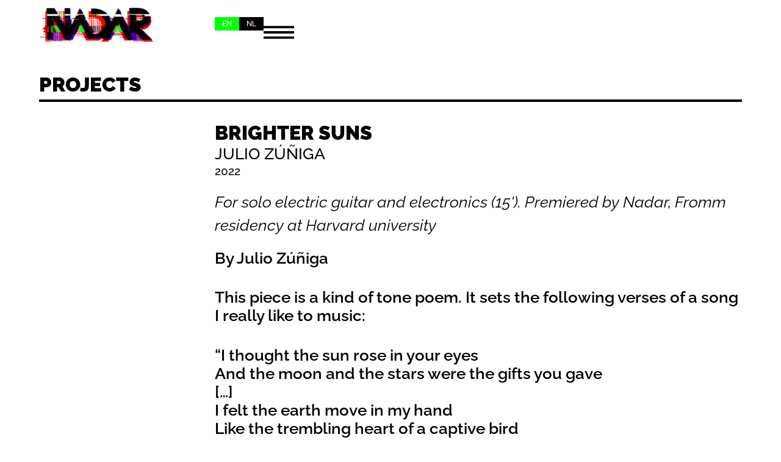

--- FILE ---
content_type: text/html; charset=UTF-8
request_url: https://nadarensemble.be/works/brighter-sun/
body_size: 23416
content:
<!doctype html>
<html lang="en-US">
<head>
	<meta charset="UTF-8">
	<meta name="viewport" content="width=device-width, initial-scale=1">
	<link rel="profile" href="https://gmpg.org/xfn/11">
	<title>Brighter Suns &#8211; Nadar Ensemble</title>
<meta name='robots' content='max-image-preview:large' />
	<style>img:is([sizes="auto" i], [sizes^="auto," i]) { contain-intrinsic-size: 3000px 1500px }</style>
	<link rel="alternate" type="application/rss+xml" title="Nadar Ensemble &raquo; Feed" href="https://nadarensemble.be/feed/" />
<link rel="alternate" type="application/rss+xml" title="Nadar Ensemble &raquo; Comments Feed" href="https://nadarensemble.be/comments/feed/" />
<script>
window._wpemojiSettings = {"baseUrl":"https:\/\/s.w.org\/images\/core\/emoji\/16.0.1\/72x72\/","ext":".png","svgUrl":"https:\/\/s.w.org\/images\/core\/emoji\/16.0.1\/svg\/","svgExt":".svg","source":{"concatemoji":"https:\/\/nadarensemble.be\/wp-includes\/js\/wp-emoji-release.min.js?ver=6.8.3"}};
/*! This file is auto-generated */
!function(s,n){var o,i,e;function c(e){try{var t={supportTests:e,timestamp:(new Date).valueOf()};sessionStorage.setItem(o,JSON.stringify(t))}catch(e){}}function p(e,t,n){e.clearRect(0,0,e.canvas.width,e.canvas.height),e.fillText(t,0,0);var t=new Uint32Array(e.getImageData(0,0,e.canvas.width,e.canvas.height).data),a=(e.clearRect(0,0,e.canvas.width,e.canvas.height),e.fillText(n,0,0),new Uint32Array(e.getImageData(0,0,e.canvas.width,e.canvas.height).data));return t.every(function(e,t){return e===a[t]})}function u(e,t){e.clearRect(0,0,e.canvas.width,e.canvas.height),e.fillText(t,0,0);for(var n=e.getImageData(16,16,1,1),a=0;a<n.data.length;a++)if(0!==n.data[a])return!1;return!0}function f(e,t,n,a){switch(t){case"flag":return n(e,"\ud83c\udff3\ufe0f\u200d\u26a7\ufe0f","\ud83c\udff3\ufe0f\u200b\u26a7\ufe0f")?!1:!n(e,"\ud83c\udde8\ud83c\uddf6","\ud83c\udde8\u200b\ud83c\uddf6")&&!n(e,"\ud83c\udff4\udb40\udc67\udb40\udc62\udb40\udc65\udb40\udc6e\udb40\udc67\udb40\udc7f","\ud83c\udff4\u200b\udb40\udc67\u200b\udb40\udc62\u200b\udb40\udc65\u200b\udb40\udc6e\u200b\udb40\udc67\u200b\udb40\udc7f");case"emoji":return!a(e,"\ud83e\udedf")}return!1}function g(e,t,n,a){var r="undefined"!=typeof WorkerGlobalScope&&self instanceof WorkerGlobalScope?new OffscreenCanvas(300,150):s.createElement("canvas"),o=r.getContext("2d",{willReadFrequently:!0}),i=(o.textBaseline="top",o.font="600 32px Arial",{});return e.forEach(function(e){i[e]=t(o,e,n,a)}),i}function t(e){var t=s.createElement("script");t.src=e,t.defer=!0,s.head.appendChild(t)}"undefined"!=typeof Promise&&(o="wpEmojiSettingsSupports",i=["flag","emoji"],n.supports={everything:!0,everythingExceptFlag:!0},e=new Promise(function(e){s.addEventListener("DOMContentLoaded",e,{once:!0})}),new Promise(function(t){var n=function(){try{var e=JSON.parse(sessionStorage.getItem(o));if("object"==typeof e&&"number"==typeof e.timestamp&&(new Date).valueOf()<e.timestamp+604800&&"object"==typeof e.supportTests)return e.supportTests}catch(e){}return null}();if(!n){if("undefined"!=typeof Worker&&"undefined"!=typeof OffscreenCanvas&&"undefined"!=typeof URL&&URL.createObjectURL&&"undefined"!=typeof Blob)try{var e="postMessage("+g.toString()+"("+[JSON.stringify(i),f.toString(),p.toString(),u.toString()].join(",")+"));",a=new Blob([e],{type:"text/javascript"}),r=new Worker(URL.createObjectURL(a),{name:"wpTestEmojiSupports"});return void(r.onmessage=function(e){c(n=e.data),r.terminate(),t(n)})}catch(e){}c(n=g(i,f,p,u))}t(n)}).then(function(e){for(var t in e)n.supports[t]=e[t],n.supports.everything=n.supports.everything&&n.supports[t],"flag"!==t&&(n.supports.everythingExceptFlag=n.supports.everythingExceptFlag&&n.supports[t]);n.supports.everythingExceptFlag=n.supports.everythingExceptFlag&&!n.supports.flag,n.DOMReady=!1,n.readyCallback=function(){n.DOMReady=!0}}).then(function(){return e}).then(function(){var e;n.supports.everything||(n.readyCallback(),(e=n.source||{}).concatemoji?t(e.concatemoji):e.wpemoji&&e.twemoji&&(t(e.twemoji),t(e.wpemoji)))}))}((window,document),window._wpemojiSettings);
</script>

<style id='wp-emoji-styles-inline-css'>

	img.wp-smiley, img.emoji {
		display: inline !important;
		border: none !important;
		box-shadow: none !important;
		height: 1em !important;
		width: 1em !important;
		margin: 0 0.07em !important;
		vertical-align: -0.1em !important;
		background: none !important;
		padding: 0 !important;
	}
</style>
<link rel='stylesheet' id='wp-block-library-css' href='https://nadarensemble.be/wp-includes/css/dist/block-library/style.min.css?ver=6.8.3' media='all' />
<link rel='stylesheet' id='jet-engine-frontend-css' href='https://nadarensemble.be/wp-content/plugins/jet-engine/assets/css/frontend.css?ver=3.7.2' media='all' />
<style id='global-styles-inline-css'>
:root{--wp--preset--aspect-ratio--square: 1;--wp--preset--aspect-ratio--4-3: 4/3;--wp--preset--aspect-ratio--3-4: 3/4;--wp--preset--aspect-ratio--3-2: 3/2;--wp--preset--aspect-ratio--2-3: 2/3;--wp--preset--aspect-ratio--16-9: 16/9;--wp--preset--aspect-ratio--9-16: 9/16;--wp--preset--color--black: #000000;--wp--preset--color--cyan-bluish-gray: #abb8c3;--wp--preset--color--white: #ffffff;--wp--preset--color--pale-pink: #f78da7;--wp--preset--color--vivid-red: #cf2e2e;--wp--preset--color--luminous-vivid-orange: #ff6900;--wp--preset--color--luminous-vivid-amber: #fcb900;--wp--preset--color--light-green-cyan: #7bdcb5;--wp--preset--color--vivid-green-cyan: #00d084;--wp--preset--color--pale-cyan-blue: #8ed1fc;--wp--preset--color--vivid-cyan-blue: #0693e3;--wp--preset--color--vivid-purple: #9b51e0;--wp--preset--gradient--vivid-cyan-blue-to-vivid-purple: linear-gradient(135deg,rgba(6,147,227,1) 0%,rgb(155,81,224) 100%);--wp--preset--gradient--light-green-cyan-to-vivid-green-cyan: linear-gradient(135deg,rgb(122,220,180) 0%,rgb(0,208,130) 100%);--wp--preset--gradient--luminous-vivid-amber-to-luminous-vivid-orange: linear-gradient(135deg,rgba(252,185,0,1) 0%,rgba(255,105,0,1) 100%);--wp--preset--gradient--luminous-vivid-orange-to-vivid-red: linear-gradient(135deg,rgba(255,105,0,1) 0%,rgb(207,46,46) 100%);--wp--preset--gradient--very-light-gray-to-cyan-bluish-gray: linear-gradient(135deg,rgb(238,238,238) 0%,rgb(169,184,195) 100%);--wp--preset--gradient--cool-to-warm-spectrum: linear-gradient(135deg,rgb(74,234,220) 0%,rgb(151,120,209) 20%,rgb(207,42,186) 40%,rgb(238,44,130) 60%,rgb(251,105,98) 80%,rgb(254,248,76) 100%);--wp--preset--gradient--blush-light-purple: linear-gradient(135deg,rgb(255,206,236) 0%,rgb(152,150,240) 100%);--wp--preset--gradient--blush-bordeaux: linear-gradient(135deg,rgb(254,205,165) 0%,rgb(254,45,45) 50%,rgb(107,0,62) 100%);--wp--preset--gradient--luminous-dusk: linear-gradient(135deg,rgb(255,203,112) 0%,rgb(199,81,192) 50%,rgb(65,88,208) 100%);--wp--preset--gradient--pale-ocean: linear-gradient(135deg,rgb(255,245,203) 0%,rgb(182,227,212) 50%,rgb(51,167,181) 100%);--wp--preset--gradient--electric-grass: linear-gradient(135deg,rgb(202,248,128) 0%,rgb(113,206,126) 100%);--wp--preset--gradient--midnight: linear-gradient(135deg,rgb(2,3,129) 0%,rgb(40,116,252) 100%);--wp--preset--font-size--small: 13px;--wp--preset--font-size--medium: 20px;--wp--preset--font-size--large: 36px;--wp--preset--font-size--x-large: 42px;--wp--preset--spacing--20: 0.44rem;--wp--preset--spacing--30: 0.67rem;--wp--preset--spacing--40: 1rem;--wp--preset--spacing--50: 1.5rem;--wp--preset--spacing--60: 2.25rem;--wp--preset--spacing--70: 3.38rem;--wp--preset--spacing--80: 5.06rem;--wp--preset--shadow--natural: 6px 6px 9px rgba(0, 0, 0, 0.2);--wp--preset--shadow--deep: 12px 12px 50px rgba(0, 0, 0, 0.4);--wp--preset--shadow--sharp: 6px 6px 0px rgba(0, 0, 0, 0.2);--wp--preset--shadow--outlined: 6px 6px 0px -3px rgba(255, 255, 255, 1), 6px 6px rgba(0, 0, 0, 1);--wp--preset--shadow--crisp: 6px 6px 0px rgba(0, 0, 0, 1);}:root { --wp--style--global--content-size: 800px;--wp--style--global--wide-size: 1200px; }:where(body) { margin: 0; }.wp-site-blocks > .alignleft { float: left; margin-right: 2em; }.wp-site-blocks > .alignright { float: right; margin-left: 2em; }.wp-site-blocks > .aligncenter { justify-content: center; margin-left: auto; margin-right: auto; }:where(.wp-site-blocks) > * { margin-block-start: 24px; margin-block-end: 0; }:where(.wp-site-blocks) > :first-child { margin-block-start: 0; }:where(.wp-site-blocks) > :last-child { margin-block-end: 0; }:root { --wp--style--block-gap: 24px; }:root :where(.is-layout-flow) > :first-child{margin-block-start: 0;}:root :where(.is-layout-flow) > :last-child{margin-block-end: 0;}:root :where(.is-layout-flow) > *{margin-block-start: 24px;margin-block-end: 0;}:root :where(.is-layout-constrained) > :first-child{margin-block-start: 0;}:root :where(.is-layout-constrained) > :last-child{margin-block-end: 0;}:root :where(.is-layout-constrained) > *{margin-block-start: 24px;margin-block-end: 0;}:root :where(.is-layout-flex){gap: 24px;}:root :where(.is-layout-grid){gap: 24px;}.is-layout-flow > .alignleft{float: left;margin-inline-start: 0;margin-inline-end: 2em;}.is-layout-flow > .alignright{float: right;margin-inline-start: 2em;margin-inline-end: 0;}.is-layout-flow > .aligncenter{margin-left: auto !important;margin-right: auto !important;}.is-layout-constrained > .alignleft{float: left;margin-inline-start: 0;margin-inline-end: 2em;}.is-layout-constrained > .alignright{float: right;margin-inline-start: 2em;margin-inline-end: 0;}.is-layout-constrained > .aligncenter{margin-left: auto !important;margin-right: auto !important;}.is-layout-constrained > :where(:not(.alignleft):not(.alignright):not(.alignfull)){max-width: var(--wp--style--global--content-size);margin-left: auto !important;margin-right: auto !important;}.is-layout-constrained > .alignwide{max-width: var(--wp--style--global--wide-size);}body .is-layout-flex{display: flex;}.is-layout-flex{flex-wrap: wrap;align-items: center;}.is-layout-flex > :is(*, div){margin: 0;}body .is-layout-grid{display: grid;}.is-layout-grid > :is(*, div){margin: 0;}body{padding-top: 0px;padding-right: 0px;padding-bottom: 0px;padding-left: 0px;}a:where(:not(.wp-element-button)){text-decoration: underline;}:root :where(.wp-element-button, .wp-block-button__link){background-color: #32373c;border-width: 0;color: #fff;font-family: inherit;font-size: inherit;line-height: inherit;padding: calc(0.667em + 2px) calc(1.333em + 2px);text-decoration: none;}.has-black-color{color: var(--wp--preset--color--black) !important;}.has-cyan-bluish-gray-color{color: var(--wp--preset--color--cyan-bluish-gray) !important;}.has-white-color{color: var(--wp--preset--color--white) !important;}.has-pale-pink-color{color: var(--wp--preset--color--pale-pink) !important;}.has-vivid-red-color{color: var(--wp--preset--color--vivid-red) !important;}.has-luminous-vivid-orange-color{color: var(--wp--preset--color--luminous-vivid-orange) !important;}.has-luminous-vivid-amber-color{color: var(--wp--preset--color--luminous-vivid-amber) !important;}.has-light-green-cyan-color{color: var(--wp--preset--color--light-green-cyan) !important;}.has-vivid-green-cyan-color{color: var(--wp--preset--color--vivid-green-cyan) !important;}.has-pale-cyan-blue-color{color: var(--wp--preset--color--pale-cyan-blue) !important;}.has-vivid-cyan-blue-color{color: var(--wp--preset--color--vivid-cyan-blue) !important;}.has-vivid-purple-color{color: var(--wp--preset--color--vivid-purple) !important;}.has-black-background-color{background-color: var(--wp--preset--color--black) !important;}.has-cyan-bluish-gray-background-color{background-color: var(--wp--preset--color--cyan-bluish-gray) !important;}.has-white-background-color{background-color: var(--wp--preset--color--white) !important;}.has-pale-pink-background-color{background-color: var(--wp--preset--color--pale-pink) !important;}.has-vivid-red-background-color{background-color: var(--wp--preset--color--vivid-red) !important;}.has-luminous-vivid-orange-background-color{background-color: var(--wp--preset--color--luminous-vivid-orange) !important;}.has-luminous-vivid-amber-background-color{background-color: var(--wp--preset--color--luminous-vivid-amber) !important;}.has-light-green-cyan-background-color{background-color: var(--wp--preset--color--light-green-cyan) !important;}.has-vivid-green-cyan-background-color{background-color: var(--wp--preset--color--vivid-green-cyan) !important;}.has-pale-cyan-blue-background-color{background-color: var(--wp--preset--color--pale-cyan-blue) !important;}.has-vivid-cyan-blue-background-color{background-color: var(--wp--preset--color--vivid-cyan-blue) !important;}.has-vivid-purple-background-color{background-color: var(--wp--preset--color--vivid-purple) !important;}.has-black-border-color{border-color: var(--wp--preset--color--black) !important;}.has-cyan-bluish-gray-border-color{border-color: var(--wp--preset--color--cyan-bluish-gray) !important;}.has-white-border-color{border-color: var(--wp--preset--color--white) !important;}.has-pale-pink-border-color{border-color: var(--wp--preset--color--pale-pink) !important;}.has-vivid-red-border-color{border-color: var(--wp--preset--color--vivid-red) !important;}.has-luminous-vivid-orange-border-color{border-color: var(--wp--preset--color--luminous-vivid-orange) !important;}.has-luminous-vivid-amber-border-color{border-color: var(--wp--preset--color--luminous-vivid-amber) !important;}.has-light-green-cyan-border-color{border-color: var(--wp--preset--color--light-green-cyan) !important;}.has-vivid-green-cyan-border-color{border-color: var(--wp--preset--color--vivid-green-cyan) !important;}.has-pale-cyan-blue-border-color{border-color: var(--wp--preset--color--pale-cyan-blue) !important;}.has-vivid-cyan-blue-border-color{border-color: var(--wp--preset--color--vivid-cyan-blue) !important;}.has-vivid-purple-border-color{border-color: var(--wp--preset--color--vivid-purple) !important;}.has-vivid-cyan-blue-to-vivid-purple-gradient-background{background: var(--wp--preset--gradient--vivid-cyan-blue-to-vivid-purple) !important;}.has-light-green-cyan-to-vivid-green-cyan-gradient-background{background: var(--wp--preset--gradient--light-green-cyan-to-vivid-green-cyan) !important;}.has-luminous-vivid-amber-to-luminous-vivid-orange-gradient-background{background: var(--wp--preset--gradient--luminous-vivid-amber-to-luminous-vivid-orange) !important;}.has-luminous-vivid-orange-to-vivid-red-gradient-background{background: var(--wp--preset--gradient--luminous-vivid-orange-to-vivid-red) !important;}.has-very-light-gray-to-cyan-bluish-gray-gradient-background{background: var(--wp--preset--gradient--very-light-gray-to-cyan-bluish-gray) !important;}.has-cool-to-warm-spectrum-gradient-background{background: var(--wp--preset--gradient--cool-to-warm-spectrum) !important;}.has-blush-light-purple-gradient-background{background: var(--wp--preset--gradient--blush-light-purple) !important;}.has-blush-bordeaux-gradient-background{background: var(--wp--preset--gradient--blush-bordeaux) !important;}.has-luminous-dusk-gradient-background{background: var(--wp--preset--gradient--luminous-dusk) !important;}.has-pale-ocean-gradient-background{background: var(--wp--preset--gradient--pale-ocean) !important;}.has-electric-grass-gradient-background{background: var(--wp--preset--gradient--electric-grass) !important;}.has-midnight-gradient-background{background: var(--wp--preset--gradient--midnight) !important;}.has-small-font-size{font-size: var(--wp--preset--font-size--small) !important;}.has-medium-font-size{font-size: var(--wp--preset--font-size--medium) !important;}.has-large-font-size{font-size: var(--wp--preset--font-size--large) !important;}.has-x-large-font-size{font-size: var(--wp--preset--font-size--x-large) !important;}
:root :where(.wp-block-pullquote){font-size: 1.5em;line-height: 1.6;}
</style>
<link rel='stylesheet' id='trp-language-switcher-style-css' href='https://nadarensemble.be/wp-content/plugins/translatepress-multilingual/assets/css/trp-language-switcher.css?ver=3.0.1' media='all' />
<link rel='stylesheet' id='hostinger-reach-subscription-block-css' href='https://nadarensemble.be/wp-content/plugins/hostinger-reach/frontend/dist/blocks/subscription.css?ver=1764277044' media='all' />
<link rel='stylesheet' id='hello-elementor-css' href='https://nadarensemble.be/wp-content/themes/hello-elementor/assets/css/reset.css?ver=3.4.5' media='all' />
<link rel='stylesheet' id='hello-elementor-theme-style-css' href='https://nadarensemble.be/wp-content/themes/hello-elementor/assets/css/theme.css?ver=3.4.5' media='all' />
<link rel='stylesheet' id='hello-elementor-header-footer-css' href='https://nadarensemble.be/wp-content/themes/hello-elementor/assets/css/header-footer.css?ver=3.4.5' media='all' />
<link rel='stylesheet' id='elementor-frontend-css' href='https://nadarensemble.be/wp-content/plugins/elementor/assets/css/frontend.min.css?ver=3.33.4' media='all' />
<link rel='stylesheet' id='widget-image-css' href='https://nadarensemble.be/wp-content/plugins/elementor/assets/css/widget-image.min.css?ver=3.33.4' media='all' />
<link rel='stylesheet' id='widget-nav-menu-css' href='https://nadarensemble.be/wp-content/plugins/elementor-pro/assets/css/widget-nav-menu.min.css?ver=3.29.2' media='all' />
<link rel='stylesheet' id='e-animation-grow-css' href='https://nadarensemble.be/wp-content/plugins/elementor/assets/lib/animations/styles/e-animation-grow.min.css?ver=3.33.4' media='all' />
<link rel='stylesheet' id='widget-spacer-css' href='https://nadarensemble.be/wp-content/plugins/elementor/assets/css/widget-spacer.min.css?ver=3.33.4' media='all' />
<link rel='stylesheet' id='widget-heading-css' href='https://nadarensemble.be/wp-content/plugins/elementor/assets/css/widget-heading.min.css?ver=3.33.4' media='all' />
<link rel='stylesheet' id='widget-form-css' href='https://nadarensemble.be/wp-content/plugins/elementor-pro/assets/css/widget-form.min.css?ver=3.29.2' media='all' />
<link rel='stylesheet' id='widget-social-icons-css' href='https://nadarensemble.be/wp-content/plugins/elementor/assets/css/widget-social-icons.min.css?ver=3.33.4' media='all' />
<link rel='stylesheet' id='e-apple-webkit-css' href='https://nadarensemble.be/wp-content/plugins/elementor/assets/css/conditionals/apple-webkit.min.css?ver=3.33.4' media='all' />
<link rel='stylesheet' id='swiper-css' href='https://nadarensemble.be/wp-content/plugins/elementor/assets/lib/swiper/v8/css/swiper.min.css?ver=8.4.5' media='all' />
<link rel='stylesheet' id='e-swiper-css' href='https://nadarensemble.be/wp-content/plugins/elementor/assets/css/conditionals/e-swiper.min.css?ver=3.33.4' media='all' />
<link rel='stylesheet' id='e-animation-fadeInLeft-css' href='https://nadarensemble.be/wp-content/plugins/elementor/assets/lib/animations/styles/fadeInLeft.min.css?ver=3.33.4' media='all' />
<link rel='stylesheet' id='widget-divider-css' href='https://nadarensemble.be/wp-content/plugins/elementor/assets/css/widget-divider.min.css?ver=3.33.4' media='all' />
<link rel='stylesheet' id='widget-video-css' href='https://nadarensemble.be/wp-content/plugins/elementor/assets/css/widget-video.min.css?ver=3.33.4' media='all' />
<link rel='stylesheet' id='elementor-icons-css' href='https://nadarensemble.be/wp-content/plugins/elementor/assets/lib/eicons/css/elementor-icons.min.css?ver=5.44.0' media='all' />
<link rel='stylesheet' id='elementor-post-5-css' href='https://nadarensemble.be/wp-content/uploads/elementor/css/post-5.css?ver=1765997026' media='all' />
<link rel='stylesheet' id='dashicons-css' href='https://nadarensemble.be/wp-includes/css/dashicons.min.css?ver=6.8.3' media='all' />
<link rel='stylesheet' id='ooohboi-steroids-styles-css' href='https://nadarensemble.be/wp-content/plugins/ooohboi-steroids-for-elementor/assets/css/main.css?ver=2.1.2126082023' media='all' />
<link rel='stylesheet' id='elementor-post-61-css' href='https://nadarensemble.be/wp-content/uploads/elementor/css/post-61.css?ver=1765996801' media='all' />
<link rel='stylesheet' id='elementor-post-77-css' href='https://nadarensemble.be/wp-content/uploads/elementor/css/post-77.css?ver=1765996743' media='all' />
<link rel='stylesheet' id='elementor-post-493-css' href='https://nadarensemble.be/wp-content/uploads/elementor/css/post-493.css?ver=1765996801' media='all' />
<link rel='stylesheet' id='elementor-post-519-css' href='https://nadarensemble.be/wp-content/uploads/elementor/css/post-519.css?ver=1765996801' media='all' />
<link rel='stylesheet' id='elementor-post-1214-css' href='https://nadarensemble.be/wp-content/uploads/elementor/css/post-1214.css?ver=1765997587' media='all' />
<link rel='stylesheet' id='elementor-post-1908-css' href='https://nadarensemble.be/wp-content/uploads/elementor/css/post-1908.css?ver=1765997587' media='all' />
<link rel='stylesheet' id='elementor-gf-local-raleway-css' href='https://nadarensemble.be/wp-content/uploads/elementor/google-fonts/css/raleway.css?ver=1762886820' media='all' />
<link rel='stylesheet' id='elementor-icons-shared-0-css' href='https://nadarensemble.be/wp-content/plugins/elementor/assets/lib/font-awesome/css/fontawesome.min.css?ver=5.15.3' media='all' />
<link rel='stylesheet' id='elementor-icons-fa-solid-css' href='https://nadarensemble.be/wp-content/plugins/elementor/assets/lib/font-awesome/css/solid.min.css?ver=5.15.3' media='all' />
<link rel='stylesheet' id='elementor-icons-fa-brands-css' href='https://nadarensemble.be/wp-content/plugins/elementor/assets/lib/font-awesome/css/brands.min.css?ver=5.15.3' media='all' />
<script src="https://nadarensemble.be/wp-includes/js/jquery/jquery.min.js?ver=3.7.1" id="jquery-core-js"></script>
<script src="https://nadarensemble.be/wp-includes/js/jquery/jquery-migrate.min.js?ver=3.4.1" id="jquery-migrate-js"></script>
<link rel="https://api.w.org/" href="https://nadarensemble.be/wp-json/" /><link rel="alternate" title="JSON" type="application/json" href="https://nadarensemble.be/wp-json/wp/v2/works/3264" /><link rel="EditURI" type="application/rsd+xml" title="RSD" href="https://nadarensemble.be/xmlrpc.php?rsd" />
<meta name="generator" content="WordPress 6.8.3" />
<link rel="canonical" href="https://nadarensemble.be/works/brighter-sun/" />
<link rel='shortlink' href='https://nadarensemble.be/?p=3264' />
<link rel="alternate" title="oEmbed (JSON)" type="application/json+oembed" href="https://nadarensemble.be/wp-json/oembed/1.0/embed?url=https%3A%2F%2Fnadarensemble.be%2Fworks%2Fbrighter-sun%2F" />
<link rel="alternate" title="oEmbed (XML)" type="text/xml+oembed" href="https://nadarensemble.be/wp-json/oembed/1.0/embed?url=https%3A%2F%2Fnadarensemble.be%2Fworks%2Fbrighter-sun%2F&#038;format=xml" />
<style id="essential-blocks-global-styles">
            :root {
                --eb-global-primary-color: #101828;
--eb-global-secondary-color: #475467;
--eb-global-tertiary-color: #98A2B3;
--eb-global-text-color: #475467;
--eb-global-heading-color: #1D2939;
--eb-global-link-color: #444CE7;
--eb-global-background-color: #F9FAFB;
--eb-global-button-text-color: #FFFFFF;
--eb-global-button-background-color: #101828;
--eb-gradient-primary-color: linear-gradient(90deg, hsla(259, 84%, 78%, 1) 0%, hsla(206, 67%, 75%, 1) 100%);
--eb-gradient-secondary-color: linear-gradient(90deg, hsla(18, 76%, 85%, 1) 0%, hsla(203, 69%, 84%, 1) 100%);
--eb-gradient-tertiary-color: linear-gradient(90deg, hsla(248, 21%, 15%, 1) 0%, hsla(250, 14%, 61%, 1) 100%);
--eb-gradient-background-color: linear-gradient(90deg, rgb(250, 250, 250) 0%, rgb(233, 233, 233) 49%, rgb(244, 243, 243) 100%);

                --eb-tablet-breakpoint: 1024px;
--eb-mobile-breakpoint: 767px;

            }
            
            
        </style><link rel="alternate" hreflang="en-US" href="https://nadarensemble.be/works/brighter-sun/"/>
<link rel="alternate" hreflang="nl-NL" href="https://nadarensemble.be/nl/werkt/fellere-zon/"/>
<link rel="alternate" hreflang="en" href="https://nadarensemble.be/works/brighter-sun/"/>
<link rel="alternate" hreflang="nl" href="https://nadarensemble.be/nl/werkt/fellere-zon/"/>
<meta name="generator" content="Elementor 3.33.4; features: additional_custom_breakpoints; settings: css_print_method-external, google_font-enabled, font_display-swap">
<!-- Google tag (gtag.js) -->
<script async src="https://www.googletagmanager.com/gtag/js?id=G-0C13VWN2FR"></script>
<script>
  window.dataLayer = window.dataLayer || [];
  function gtag(){dataLayer.push(arguments);}
  gtag('js', new Date());

  gtag('config', 'G-0C13VWN2FR');
</script>
			<style>
				.e-con.e-parent:nth-of-type(n+4):not(.e-lazyloaded):not(.e-no-lazyload),
				.e-con.e-parent:nth-of-type(n+4):not(.e-lazyloaded):not(.e-no-lazyload) * {
					background-image: none !important;
				}
				@media screen and (max-height: 1024px) {
					.e-con.e-parent:nth-of-type(n+3):not(.e-lazyloaded):not(.e-no-lazyload),
					.e-con.e-parent:nth-of-type(n+3):not(.e-lazyloaded):not(.e-no-lazyload) * {
						background-image: none !important;
					}
				}
				@media screen and (max-height: 640px) {
					.e-con.e-parent:nth-of-type(n+2):not(.e-lazyloaded):not(.e-no-lazyload),
					.e-con.e-parent:nth-of-type(n+2):not(.e-lazyloaded):not(.e-no-lazyload) * {
						background-image: none !important;
					}
				}
			</style>
			<link rel="icon" href="https://nadarensemble.be/wp-content/uploads/2022/07/NADARLOGO_BRANDMARK_FULLCOLOUR_RGB_FAVICON-150x150.jpg" sizes="32x32" />
<link rel="icon" href="https://nadarensemble.be/wp-content/uploads/2022/07/NADARLOGO_BRANDMARK_FULLCOLOUR_RGB_FAVICON-480x480.jpg" sizes="192x192" />
<link rel="apple-touch-icon" href="https://nadarensemble.be/wp-content/uploads/2022/07/NADARLOGO_BRANDMARK_FULLCOLOUR_RGB_FAVICON-480x480.jpg" />
<meta name="msapplication-TileImage" content="https://nadarensemble.be/wp-content/uploads/2022/07/NADARLOGO_BRANDMARK_FULLCOLOUR_RGB_FAVICON-480x480.jpg" />
</head>
<body class="wp-singular works-template-default single single-works postid-3264 wp-custom-logo wp-embed-responsive wp-theme-hello-elementor translatepress-en_US hello-elementor-default elementor-default elementor-kit-5 elementor-page-1214">


<a class="skip-link screen-reader-text" href="#content">Skip to content</a>

		<header data-elementor-type="header" data-elementor-id="61" class="elementor elementor-61 elementor-location-header" data-elementor-post-type="elementor_library">
			<div class="elementor-element elementor-element-11125f9 e-con-full elementor-hidden-mobile e-flex e-con e-parent" data-id="11125f9" data-element_type="container" data-settings="{&quot;jet_parallax_layout_list&quot;:[],&quot;_ob_column_has_pseudo&quot;:&quot;no&quot;}">
		<div class="elementor-element elementor-element-d6c7865 e-con-full e-flex e-con e-child" data-id="d6c7865" data-element_type="container" data-settings="{&quot;jet_parallax_layout_list&quot;:[],&quot;_ob_column_has_pseudo&quot;:&quot;no&quot;}">
				<div class="elementor-element elementor-element-7274d56 elementor-widget elementor-widget-theme-site-logo elementor-widget-image" data-id="7274d56" data-element_type="widget" data-widget_type="theme-site-logo.default">
				<div class="elementor-widget-container">
											<a href="https://nadarensemble.be">
			<img fetchpriority="high" width="493" height="158" src="https://nadarensemble.be/wp-content/uploads/2022/07/NADARLOGO_ANIMATED_01_S.gif" class="attachment-medium size-medium wp-image-2808" alt="" />				</a>
											</div>
				</div>
				</div>
		<div class="elementor-element elementor-element-56e021e e-con-full e-flex e-con e-child" data-id="56e021e" data-element_type="container" data-settings="{&quot;jet_parallax_layout_list&quot;:[],&quot;_ob_column_has_pseudo&quot;:&quot;no&quot;}">
		<div class="elementor-element elementor-element-a2ca590 e-con-full e-flex e-con e-child" data-id="a2ca590" data-element_type="container" data-settings="{&quot;jet_parallax_layout_list&quot;:[],&quot;_ob_column_has_pseudo&quot;:&quot;no&quot;}">
				<div class="elementor-element elementor-element-1f3963d elementor-widget elementor-widget-shortcode" data-id="1f3963d" data-element_type="widget" data-widget_type="shortcode.default">
				<div class="elementor-widget-container">
							<div class="elementor-shortcode">
        <style>
            .language-switcher {
                display: flex;
                align-items: center;
                background-color: black;
                border-radius: 0px;
                padding: 0px;
            }
            .language-switcher .language-btn {
                border: none !important;
                background: none !important;
                padding: 4px 12px !important;
                font-family: 'Raleway', sans-serif !important;
                font-size: 12px !important;
                font-weight: 500 !important;
                cursor: pointer !important;
                color: white !important;
                text-decoration: none !important;
                line-height: normal !important;
                margin: 0 !important;
                transition: color 0.3s ease !important;
                display: inline-block !important;
                text-transform: uppercase !important;
            }
            .language-switcher .language-btn.nl.active {
                background-color: #5800FF !important;
            }
            .language-switcher .language-btn.nl:hover {
                background-color: #5800FF !important;
            }
            .language-switcher .language-btn.en.active {
                background-color: #00FF0A !important;
            }
            .language-switcher .language-btn.en:hover {
                background-color: #00FF0A !important;
            }
            .language-switcher .divisor {
                color: white;
                font-family: 'Raleway', sans-serif;
                font-size: 12px;
                display: flex;
                align-items: center;
                padding: 0;
                line-height: 1;
            }
        </style>
    <div class="language-switcher" data-no-translation><a href="https://nadarensemble.be/works/brighter-sun/" class="language-btn en active">en</a><a href="https://nadarensemble.be/nl/werkt/fellere-zon/" class="language-btn nl">nl</a></div></div>
						</div>
				</div>
				<div class="elementor-element elementor-element-61925fb elementor-view-default elementor-widget elementor-widget-icon" data-id="61925fb" data-element_type="widget" id="nadarburger" data-widget_type="icon.default">
				<div class="elementor-widget-container">
							<div class="elementor-icon-wrapper">
			<a class="elementor-icon" href="#">
			<svg xmlns="http://www.w3.org/2000/svg" id="Layer_2" viewBox="0 0 64.01 27.06"><g id="Layer_1-2"><g id="Web_1920_1"><path id="Path_1" d="M0,2.5H64.01" fill="none" stroke="#000" stroke-width="5"></path><path id="Path_2" d="M0,13.53H64.01" fill="none" stroke="#000" stroke-width="5"></path><path id="Path_3" d="M0,24.56H64.01" fill="none" stroke="#000" stroke-width="5"></path></g></g></svg>			</a>
		</div>
						</div>
				</div>
				</div>
				<div class="dce-visibility-element-hidden dce-visibility-original-content dce-visibility-event elementor-element elementor-element-3b445a8 elementor-nav-menu__align-end elementor-nav-menu--dropdown-mobile elementor-widget__width-auto elementor-nav-menu__text-align-aside elementor-nav-menu--toggle elementor-nav-menu--burger elementor-widget elementor-widget-nav-menu" data-id="3b445a8" data-element_type="widget" data-settings="{&quot;enabled_visibility&quot;:&quot;yes&quot;,&quot;dce_visibility_click&quot;:&quot;#nadarburger&quot;,&quot;dce_visibility_click_toggle&quot;:&quot;yes&quot;,&quot;layout&quot;:&quot;horizontal&quot;,&quot;submenu_icon&quot;:{&quot;value&quot;:&quot;&lt;i class=\&quot;fas fa-caret-down\&quot;&gt;&lt;\/i&gt;&quot;,&quot;library&quot;:&quot;fa-solid&quot;},&quot;toggle&quot;:&quot;burger&quot;,&quot;dce_visibility_selected&quot;:&quot;yes&quot;,&quot;dce_visibility_event&quot;:&quot;click&quot;}" data-widget_type="nav-menu.default">
				<div class="elementor-widget-container">
								<nav aria-label="Menu" class="elementor-nav-menu--main elementor-nav-menu__container elementor-nav-menu--layout-horizontal e--pointer-none">
				<ul id="menu-1-3b445a8" class="elementor-nav-menu"><li class="menu-item menu-item-type-post_type menu-item-object-page menu-item-2088"><a href="https://nadarensemble.be/calendar/" class="elementor-item">Calendar</a></li>
<li class="menu-item menu-item-type-post_type menu-item-object-page menu-item-2089"><a href="https://nadarensemble.be/projects/" class="elementor-item">Projects</a></li>
<li class="menu-item menu-item-type-post_type menu-item-object-page menu-item-2090"><a href="https://nadarensemble.be/composers/" class="elementor-item">Composers</a></li>
<li class="menu-item menu-item-type-post_type menu-item-object-page menu-item-2086"><a href="https://nadarensemble.be/media/" class="elementor-item">Media</a></li>
<li class="menu-item menu-item-type-post_type menu-item-object-page menu-item-2087"><a href="https://nadarensemble.be/education/" class="elementor-item">Education</a></li>
<li class="menu-item menu-item-type-post_type menu-item-object-page menu-item-2085"><a href="https://nadarensemble.be/about/" class="elementor-item">About</a></li>
</ul>			</nav>
					<div class="elementor-menu-toggle" role="button" tabindex="0" aria-label="Menu Toggle" aria-expanded="false">
			<i aria-hidden="true" role="presentation" class="elementor-menu-toggle__icon--open eicon-menu-bar"></i><i aria-hidden="true" role="presentation" class="elementor-menu-toggle__icon--close eicon-close"></i>		</div>
					<nav class="elementor-nav-menu--dropdown elementor-nav-menu__container" aria-hidden="true">
				<ul id="menu-2-3b445a8" class="elementor-nav-menu"><li class="menu-item menu-item-type-post_type menu-item-object-page menu-item-2088"><a href="https://nadarensemble.be/calendar/" class="elementor-item" tabindex="-1">Calendar</a></li>
<li class="menu-item menu-item-type-post_type menu-item-object-page menu-item-2089"><a href="https://nadarensemble.be/projects/" class="elementor-item" tabindex="-1">Projects</a></li>
<li class="menu-item menu-item-type-post_type menu-item-object-page menu-item-2090"><a href="https://nadarensemble.be/composers/" class="elementor-item" tabindex="-1">Composers</a></li>
<li class="menu-item menu-item-type-post_type menu-item-object-page menu-item-2086"><a href="https://nadarensemble.be/media/" class="elementor-item" tabindex="-1">Media</a></li>
<li class="menu-item menu-item-type-post_type menu-item-object-page menu-item-2087"><a href="https://nadarensemble.be/education/" class="elementor-item" tabindex="-1">Education</a></li>
<li class="menu-item menu-item-type-post_type menu-item-object-page menu-item-2085"><a href="https://nadarensemble.be/about/" class="elementor-item" tabindex="-1">About</a></li>
</ul>			</nav>
						</div>
				</div>
				</div>
				</div>
		<div class="elementor-element elementor-element-ab9be95 e-con-full elementor-hidden-desktop elementor-hidden-tablet e-flex e-con e-parent" data-id="ab9be95" data-element_type="container" data-settings="{&quot;jet_parallax_layout_list&quot;:[],&quot;background_background&quot;:&quot;classic&quot;,&quot;_ob_column_has_pseudo&quot;:&quot;no&quot;}">
		<div class="elementor-element elementor-element-1da1295 e-con-full e-flex e-con e-child" data-id="1da1295" data-element_type="container" data-settings="{&quot;jet_parallax_layout_list&quot;:[],&quot;_ob_column_has_pseudo&quot;:&quot;no&quot;}">
		<div class="elementor-element elementor-element-9df29e5 e-con-full e-flex e-con e-child" data-id="9df29e5" data-element_type="container" data-settings="{&quot;jet_parallax_layout_list&quot;:[],&quot;_ob_column_has_pseudo&quot;:&quot;no&quot;}">
				<div class="elementor-element elementor-element-259c0b4 elementor-widget elementor-widget-theme-site-logo elementor-widget-image" data-id="259c0b4" data-element_type="widget" data-widget_type="theme-site-logo.default">
				<div class="elementor-widget-container">
											<a href="https://nadarensemble.be">
			<img fetchpriority="high" width="493" height="158" src="https://nadarensemble.be/wp-content/uploads/2022/07/NADARLOGO_ANIMATED_01_S.gif" class="attachment-medium size-medium wp-image-2808" alt="" />				</a>
											</div>
				</div>
				</div>
		<div class="elementor-element elementor-element-5e3679c e-con-full e-flex e-con e-child" data-id="5e3679c" data-element_type="container" data-settings="{&quot;jet_parallax_layout_list&quot;:[],&quot;_ob_column_has_pseudo&quot;:&quot;no&quot;}">
				<div class="elementor-element elementor-element-1dc58c6 elementor-widget elementor-widget-shortcode" data-id="1dc58c6" data-element_type="widget" data-widget_type="shortcode.default">
				<div class="elementor-widget-container">
							<div class="elementor-shortcode">
        <style>
            .language-switcher {
                display: flex;
                align-items: center;
                background-color: black;
                border-radius: 0px;
                padding: 0px;
            }
            .language-switcher .language-btn {
                border: none !important;
                background: none !important;
                padding: 4px 12px !important;
                font-family: 'Raleway', sans-serif !important;
                font-size: 12px !important;
                font-weight: 500 !important;
                cursor: pointer !important;
                color: white !important;
                text-decoration: none !important;
                line-height: normal !important;
                margin: 0 !important;
                transition: color 0.3s ease !important;
                display: inline-block !important;
                text-transform: uppercase !important;
            }
            .language-switcher .language-btn.nl.active {
                background-color: #5800FF !important;
            }
            .language-switcher .language-btn.nl:hover {
                background-color: #5800FF !important;
            }
            .language-switcher .language-btn.en.active {
                background-color: #00FF0A !important;
            }
            .language-switcher .language-btn.en:hover {
                background-color: #00FF0A !important;
            }
            .language-switcher .divisor {
                color: white;
                font-family: 'Raleway', sans-serif;
                font-size: 12px;
                display: flex;
                align-items: center;
                padding: 0;
                line-height: 1;
            }
        </style>
    <div class="language-switcher" data-no-translation><a href="https://nadarensemble.be/works/brighter-sun/" class="language-btn en active">en</a><a href="https://nadarensemble.be/nl/werkt/fellere-zon/" class="language-btn nl">nl</a></div></div>
						</div>
				</div>
				<div class="elementor-element elementor-element-a33c9db elementor-hidden-desktop elementor-hidden-tablet elementor-view-default elementor-widget elementor-widget-icon" data-id="a33c9db" data-element_type="widget" id="nadarburgermobile" data-widget_type="icon.default">
				<div class="elementor-widget-container">
							<div class="elementor-icon-wrapper">
			<a class="elementor-icon elementor-animation-grow" href="#">
			<svg xmlns="http://www.w3.org/2000/svg" id="Layer_2" viewBox="0 0 64.01 27.06"><g id="Layer_1-2"><g id="Web_1920_1"><path id="Path_1" d="M0,2.5H64.01" fill="none" stroke="#000" stroke-width="5"></path><path id="Path_2" d="M0,13.53H64.01" fill="none" stroke="#000" stroke-width="5"></path><path id="Path_3" d="M0,24.56H64.01" fill="none" stroke="#000" stroke-width="5"></path></g></g></svg>			</a>
		</div>
						</div>
				</div>
				</div>
				</div>
		<div class="elementor-element elementor-element-40cc5f7 e-con-full e-flex e-con e-child" data-id="40cc5f7" data-element_type="container" data-settings="{&quot;jet_parallax_layout_list&quot;:[],&quot;_ob_column_has_pseudo&quot;:&quot;no&quot;}">
		<div class="elementor-element elementor-element-73e5272 e-con-full e-flex e-con e-child" data-id="73e5272" data-element_type="container" data-settings="{&quot;jet_parallax_layout_list&quot;:[],&quot;_ob_column_has_pseudo&quot;:&quot;no&quot;}">
				<div class="dce-visibility-element-hidden dce-visibility-original-content dce-visibility-event elementor-element elementor-element-0185606 elementor-widget elementor-widget-spacer" data-id="0185606" data-element_type="widget" data-settings="{&quot;enabled_visibility&quot;:&quot;yes&quot;,&quot;dce_visibility_click&quot;:&quot;#nadarburgermobile&quot;,&quot;dce_visibility_click_show&quot;:&quot;slide&quot;,&quot;dce_visibility_click_toggle&quot;:&quot;yes&quot;,&quot;dce_visibility_selected&quot;:&quot;yes&quot;,&quot;dce_visibility_event&quot;:&quot;click&quot;,&quot;dce_visibility_event_transition_delay&quot;:400}" data-widget_type="spacer.default">
				<div class="elementor-widget-container">
							<div class="elementor-spacer">
			<div class="elementor-spacer-inner"></div>
		</div>
						</div>
				</div>
				<div class="dce-visibility-element-hidden dce-visibility-original-content dce-visibility-event elementor-element elementor-element-31211a8 elementor-nav-menu__align-end elementor-nav-menu--dropdown-none elementor-widget elementor-widget-nav-menu" data-id="31211a8" data-element_type="widget" data-settings="{&quot;layout&quot;:&quot;vertical&quot;,&quot;enabled_visibility&quot;:&quot;yes&quot;,&quot;dce_visibility_click&quot;:&quot;#nadarburgermobile&quot;,&quot;dce_visibility_click_show&quot;:&quot;slide&quot;,&quot;dce_visibility_click_toggle&quot;:&quot;yes&quot;,&quot;submenu_icon&quot;:{&quot;value&quot;:&quot;&lt;i class=\&quot;fas fa-caret-down\&quot;&gt;&lt;\/i&gt;&quot;,&quot;library&quot;:&quot;fa-solid&quot;},&quot;dce_visibility_selected&quot;:&quot;yes&quot;,&quot;dce_visibility_event&quot;:&quot;click&quot;,&quot;dce_visibility_event_transition_delay&quot;:400}" data-widget_type="nav-menu.default">
				<div class="elementor-widget-container">
								<nav aria-label="Menu" class="elementor-nav-menu--main elementor-nav-menu__container elementor-nav-menu--layout-vertical e--pointer-none">
				<ul id="menu-1-31211a8" class="elementor-nav-menu sm-vertical"><li class="menu-item menu-item-type-post_type menu-item-object-page menu-item-2088"><a href="https://nadarensemble.be/calendar/" class="elementor-item">Calendar</a></li>
<li class="menu-item menu-item-type-post_type menu-item-object-page menu-item-2089"><a href="https://nadarensemble.be/projects/" class="elementor-item">Projects</a></li>
<li class="menu-item menu-item-type-post_type menu-item-object-page menu-item-2090"><a href="https://nadarensemble.be/composers/" class="elementor-item">Composers</a></li>
<li class="menu-item menu-item-type-post_type menu-item-object-page menu-item-2086"><a href="https://nadarensemble.be/media/" class="elementor-item">Media</a></li>
<li class="menu-item menu-item-type-post_type menu-item-object-page menu-item-2087"><a href="https://nadarensemble.be/education/" class="elementor-item">Education</a></li>
<li class="menu-item menu-item-type-post_type menu-item-object-page menu-item-2085"><a href="https://nadarensemble.be/about/" class="elementor-item">About</a></li>
</ul>			</nav>
						<nav class="elementor-nav-menu--dropdown elementor-nav-menu__container" aria-hidden="true">
				<ul id="menu-2-31211a8" class="elementor-nav-menu sm-vertical"><li class="menu-item menu-item-type-post_type menu-item-object-page menu-item-2088"><a href="https://nadarensemble.be/calendar/" class="elementor-item" tabindex="-1">Calendar</a></li>
<li class="menu-item menu-item-type-post_type menu-item-object-page menu-item-2089"><a href="https://nadarensemble.be/projects/" class="elementor-item" tabindex="-1">Projects</a></li>
<li class="menu-item menu-item-type-post_type menu-item-object-page menu-item-2090"><a href="https://nadarensemble.be/composers/" class="elementor-item" tabindex="-1">Composers</a></li>
<li class="menu-item menu-item-type-post_type menu-item-object-page menu-item-2086"><a href="https://nadarensemble.be/media/" class="elementor-item" tabindex="-1">Media</a></li>
<li class="menu-item menu-item-type-post_type menu-item-object-page menu-item-2087"><a href="https://nadarensemble.be/education/" class="elementor-item" tabindex="-1">Education</a></li>
<li class="menu-item menu-item-type-post_type menu-item-object-page menu-item-2085"><a href="https://nadarensemble.be/about/" class="elementor-item" tabindex="-1">About</a></li>
</ul>			</nav>
						</div>
				</div>
				</div>
				</div>
				</div>
				</header>
				<div data-elementor-type="single-post" data-elementor-id="1214" class="elementor elementor-1214 elementor-location-single post-3264 works type-works status-publish has-post-thumbnail hentry" data-elementor-post-type="elementor_library">
					<section class="elementor-section elementor-top-section elementor-element elementor-element-1df26207 elementor-section-full_width elementor-section-height-default elementor-section-height-default" data-id="1df26207" data-element_type="section" data-settings="{&quot;jet_parallax_layout_list&quot;:[]}">
						<div class="elementor-container elementor-column-gap-no">
					<div class="elementor-column elementor-col-100 elementor-top-column elementor-element elementor-element-1818ac3c" data-id="1818ac3c" data-element_type="column" data-settings="{&quot;_ob_column_has_pseudo&quot;:&quot;no&quot;}">
			<div class="elementor-widget-wrap elementor-element-populated">
						<div class="elementor-element elementor-element-20a64286 elementor-widget__width-auto animated-slow elementor-invisible elementor-widget elementor-widget-heading" data-id="20a64286" data-element_type="widget" data-settings="{&quot;_animation&quot;:&quot;fadeInLeft&quot;}" data-widget_type="heading.default">
				<div class="elementor-widget-container">
					<div class="elementor-heading-title elementor-size-default"><a href="/projects/">PROJECTS</a></div>				</div>
				</div>
				<div class="elementor-element elementor-element-5ec6aeb3 elementor-widget-divider--view-line elementor-widget elementor-widget-divider" data-id="5ec6aeb3" data-element_type="widget" data-widget_type="divider.default">
				<div class="elementor-widget-container">
							<div class="elementor-divider">
			<span class="elementor-divider-separator">
						</span>
		</div>
						</div>
				</div>
					</div>
		</div>
					</div>
		</section>
				<section class="elementor-section elementor-top-section elementor-element elementor-element-e20c536 elementor-section-full_width elementor-section-height-default elementor-section-height-default" data-id="e20c536" data-element_type="section" data-settings="{&quot;jet_parallax_layout_list&quot;:[]}">
						<div class="elementor-container elementor-column-gap-no">
					<div class="elementor-column elementor-col-100 elementor-top-column elementor-element elementor-element-287eecce" data-id="287eecce" data-element_type="column" data-settings="{&quot;_ob_column_has_pseudo&quot;:&quot;no&quot;}">
			<div class="elementor-widget-wrap elementor-element-populated">
						<section class="elementor-section elementor-inner-section elementor-element elementor-element-451cf49c elementor-section-full_width elementor-section-height-default elementor-section-height-default" data-id="451cf49c" data-element_type="section" data-settings="{&quot;jet_parallax_layout_list&quot;:[]}">
						<div class="elementor-container elementor-column-gap-no">
					<div class="elementor-column elementor-col-33 elementor-inner-column elementor-element elementor-element-4d0a8c22" data-id="4d0a8c22" data-element_type="column" data-settings="{&quot;_ob_column_has_pseudo&quot;:&quot;no&quot;}">
			<div class="elementor-widget-wrap">
							</div>
		</div>
				<div class="elementor-column elementor-col-66 elementor-inner-column elementor-element elementor-element-1bf2fd50" data-id="1bf2fd50" data-element_type="column" data-settings="{&quot;_ob_column_has_pseudo&quot;:&quot;no&quot;}">
			<div class="elementor-widget-wrap elementor-element-populated">
						<div class="elementor-element elementor-element-5ac300f6 elementor-widget elementor-widget-heading" data-id="5ac300f6" data-element_type="widget" data-widget_type="heading.default">
				<div class="elementor-widget-container">
					<h1 class="elementor-heading-title elementor-size-default">Brighter Suns</h1>				</div>
				</div>
				<div class="elementor-element elementor-element-7431240f elementor-widget elementor-widget-jet-listing-dynamic-field" data-id="7431240f" data-element_type="widget" data-widget_type="jet-listing-dynamic-field.default">
				<div class="elementor-widget-container">
					<div class="jet-listing jet-listing-dynamic-field display-inline"><div class="jet-listing-dynamic-field__inline-wrap"><div class="jet-listing-dynamic-field__content">Julio Zúñiga</div></div></div>				</div>
				</div>
				<div class="elementor-element elementor-element-ea29c2a elementor-widget elementor-widget-jet-listing-dynamic-field" data-id="ea29c2a" data-element_type="widget" data-widget_type="jet-listing-dynamic-field.default">
				<div class="elementor-widget-container">
					<div class="jet-listing jet-listing-dynamic-field display-inline"><div class="jet-listing-dynamic-field__inline-wrap"><div class="jet-listing-dynamic-field__content">2022</div></div></div>				</div>
				</div>
				<div class="elementor-element elementor-element-7dabf3b elementor-widget elementor-widget-spacer" data-id="7dabf3b" data-element_type="widget" data-widget_type="spacer.default">
				<div class="elementor-widget-container">
							<div class="elementor-spacer">
			<div class="elementor-spacer-inner"></div>
		</div>
						</div>
				</div>
				<div class="elementor-element elementor-element-ecf87ab elementor-widget elementor-widget-jet-listing-dynamic-field" data-id="ecf87ab" data-element_type="widget" data-widget_type="jet-listing-dynamic-field.default">
				<div class="elementor-widget-container">
					<div class="jet-listing jet-listing-dynamic-field display-inline"><div class="jet-listing-dynamic-field__inline-wrap"><p class="jet-listing-dynamic-field__content">For solo electric guitar and electronics (15'). Premiered by Nadar, Fromm residency at Harvard university</p></div></div>				</div>
				</div>
				<div class="elementor-element elementor-element-f1a8e83 elementor-widget elementor-widget-theme-post-content" data-id="f1a8e83" data-element_type="widget" data-widget_type="theme-post-content.default">
				<div class="elementor-widget-container">
					
<p>By Julio Zúñiga</p>



<p>This piece is a kind of tone poem. It sets the following verses of a song I really like to music:</p>



<p>&#8220;I thought the sun rose in your eyes<br>And the moon and the stars were the gifts you gave<br>[&#8230;]<br>I felt the earth move in my hand<br>Like the trembling heart of a captive bird<br>[&#8230;]<br>And I knew our joy would fill the earth&#8221;</p>



<p><em>The First Time Ever I Saw Your Face</em>&nbsp;appears in log entry number 08 12 57 10 of NASA History Division&#8217;s &#8220;Chronology of Wakeup Calls&#8221; as wake-up music for the astronauts aboard the Apollo 17 mission the morning of December 15, 1972. This was the last day in lunar orbit of the most recent lunar landing mission. The spacecraft landed on the moon on Monday, December 11, in the Taurus-Littrow region.</p>



<p>On Monday, October 18, 2021, I woke up before dawn to record the sounds of the sea along the Pacific Coast near my hometown. The tide was low that morning and the beach endless. The air was exceptionally still as water slowly came to fill the earth.</p>



<figure class="wp-block-embed is-type-rich is-provider-soundcloud wp-block-embed-soundcloud"><div class="wp-block-embed__wrapper">
<iframe title="BRIGHTER SUNS by Julio Zúñiga" width="800" height="400" scrolling="no" frameborder="no" src="https://w.soundcloud.com/player/?visual=true&#038;url=https%3A%2F%2Fapi.soundcloud.com%2Ftracks%2F1290004687&#038;show_artwork=true&#038;maxheight=1000&#038;maxwidth=800"></iframe>
</div></figure>
				</div>
				</div>
					</div>
		</div>
					</div>
		</section>
					</div>
		</div>
					</div>
		</section>
				<section class="elementor-section elementor-top-section elementor-element elementor-element-3f548a03 elementor-section-full_width elementor-section-height-default elementor-section-height-default" data-id="3f548a03" data-element_type="section" data-settings="{&quot;jet_parallax_layout_list&quot;:[]}">
						<div class="elementor-container elementor-column-gap-no">
					<div class="elementor-column elementor-col-100 elementor-top-column elementor-element elementor-element-12cc55db" data-id="12cc55db" data-element_type="column" data-settings="{&quot;_ob_column_has_pseudo&quot;:&quot;no&quot;}">
			<div class="elementor-widget-wrap elementor-element-populated">
						<div class="elementor-element elementor-element-252e92ce elementor-widget-divider--view-line elementor-widget elementor-widget-divider" data-id="252e92ce" data-element_type="widget" data-widget_type="divider.default">
				<div class="elementor-widget-container">
							<div class="elementor-divider">
			<span class="elementor-divider-separator">
						</span>
		</div>
						</div>
				</div>
					</div>
		</div>
					</div>
		</section>
				<section class="elementor-section elementor-top-section elementor-element elementor-element-1c83aff0 elementor-section-full_width elementor-section-height-default elementor-section-height-default" data-id="1c83aff0" data-element_type="section" data-settings="{&quot;jet_parallax_layout_list&quot;:[]}">
						<div class="elementor-container elementor-column-gap-default">
					<div class="elementor-column elementor-col-100 elementor-top-column elementor-element elementor-element-9f85a92" data-id="9f85a92" data-element_type="column" data-settings="{&quot;_ob_column_has_pseudo&quot;:&quot;no&quot;}">
			<div class="elementor-widget-wrap elementor-element-populated">
						<div class="elementor-element elementor-element-7962af4 elementor-widget elementor-widget-jet-listing-grid" data-id="7962af4" data-element_type="widget" data-settings="{&quot;columns&quot;:&quot;4&quot;,&quot;columns_tablet&quot;:&quot;3&quot;,&quot;columns_mobile&quot;:&quot;1&quot;}" data-widget_type="jet-listing-grid.default">
				<div class="elementor-widget-container">
					<div class="jet-listing-grid jet-listing"><div class="jet-listing-grid__items grid-col-desk-4 grid-col-tablet-3 grid-col-mobile-1 jet-listing-grid--1908 jet-equal-columns__wrapper" data-queried-id="3264|WP_Post" data-nav="{&quot;enabled&quot;:false,&quot;type&quot;:null,&quot;more_el&quot;:null,&quot;query&quot;:[],&quot;widget_settings&quot;:{&quot;lisitng_id&quot;:1908,&quot;posts_num&quot;:6,&quot;columns&quot;:4,&quot;columns_tablet&quot;:3,&quot;columns_mobile&quot;:1,&quot;column_min_width&quot;:240,&quot;column_min_width_tablet&quot;:240,&quot;column_min_width_mobile&quot;:240,&quot;inline_columns_css&quot;:false,&quot;is_archive_template&quot;:&quot;&quot;,&quot;post_status&quot;:[&quot;publish&quot;],&quot;use_random_posts_num&quot;:&quot;&quot;,&quot;max_posts_num&quot;:9,&quot;not_found_message&quot;:&quot;No related composers were found.&quot;,&quot;is_masonry&quot;:false,&quot;equal_columns_height&quot;:&quot;yes&quot;,&quot;use_load_more&quot;:&quot;&quot;,&quot;load_more_id&quot;:&quot;&quot;,&quot;load_more_type&quot;:&quot;click&quot;,&quot;load_more_offset&quot;:{&quot;unit&quot;:&quot;px&quot;,&quot;size&quot;:0,&quot;sizes&quot;:[]},&quot;use_custom_post_types&quot;:&quot;&quot;,&quot;custom_post_types&quot;:[],&quot;hide_widget_if&quot;:&quot;&quot;,&quot;carousel_enabled&quot;:&quot;&quot;,&quot;slides_to_scroll&quot;:&quot;1&quot;,&quot;arrows&quot;:&quot;true&quot;,&quot;arrow_icon&quot;:&quot;fa fa-angle-left&quot;,&quot;dots&quot;:&quot;&quot;,&quot;autoplay&quot;:&quot;true&quot;,&quot;pause_on_hover&quot;:&quot;true&quot;,&quot;autoplay_speed&quot;:5000,&quot;infinite&quot;:&quot;true&quot;,&quot;center_mode&quot;:&quot;&quot;,&quot;effect&quot;:&quot;slide&quot;,&quot;speed&quot;:500,&quot;inject_alternative_items&quot;:&quot;&quot;,&quot;injection_items&quot;:[],&quot;scroll_slider_enabled&quot;:&quot;&quot;,&quot;scroll_slider_on&quot;:[&quot;desktop&quot;,&quot;tablet&quot;,&quot;mobile&quot;],&quot;custom_query&quot;:&quot;yes&quot;,&quot;custom_query_id&quot;:&quot;42&quot;,&quot;_element_id&quot;:&quot;&quot;,&quot;collapse_first_last_gap&quot;:false,&quot;list_tag_selection&quot;:&quot;&quot;,&quot;list_items_wrapper_tag&quot;:&quot;div&quot;,&quot;list_item_tag&quot;:&quot;div&quot;,&quot;empty_items_wrapper_tag&quot;:&quot;div&quot;}}" data-page="1" data-pages="1" data-listing-source="query" data-listing-id="1908" data-query-id="42"><div class="jet-listing-grid__item jet-listing-dynamic-post-3262 jet-equal-columns" data-post-id="3262"  >		<div data-elementor-type="jet-listing-items" data-elementor-id="1908" class="elementor elementor-1908" data-elementor-post-type="jet-engine">
						<section class="elementor-section elementor-top-section elementor-element elementor-element-611c448 elementor-section-boxed elementor-section-height-default elementor-section-height-default" data-id="611c448" data-element_type="section" data-settings="{&quot;jet_parallax_layout_list&quot;:[]}">
						<div class="elementor-container elementor-column-gap-default">
					<div class="elementor-column elementor-col-100 elementor-top-column elementor-element elementor-element-650b08f" data-id="650b08f" data-element_type="column" data-settings="{&quot;_ob_column_has_pseudo&quot;:&quot;no&quot;}">
			<div class="elementor-widget-wrap elementor-element-populated">
						<div class="elementor-element elementor-element-d01b8ba elementor-widget-divider--view-line elementor-widget elementor-widget-divider" data-id="d01b8ba" data-element_type="widget" data-widget_type="divider.default">
				<div class="elementor-widget-container">
							<div class="elementor-divider">
			<span class="elementor-divider-separator">
						</span>
		</div>
						</div>
				</div>
				<div class="elementor-element elementor-element-3acbcb1 elementor-widget elementor-widget-jet-listing-dynamic-field" data-id="3acbcb1" data-element_type="widget" data-widget_type="jet-listing-dynamic-field.default">
				<div class="elementor-widget-container">
					<div class="jet-listing jet-listing-dynamic-field display-inline"><div class="jet-listing-dynamic-field__inline-wrap"><div class="jet-listing-dynamic-field__content">Julio Zúñiga</div></div></div>				</div>
				</div>
				<div class="elementor-element elementor-element-59f5918 elementor-widget elementor-widget-heading" data-id="59f5918" data-element_type="widget" data-widget_type="heading.default">
				<div class="elementor-widget-container">
					<span class="elementor-heading-title elementor-size-default">Composer</span>				</div>
				</div>
				<div class="elementor-element elementor-element-0a4defc elementor-widget-divider--view-line elementor-widget elementor-widget-divider" data-id="0a4defc" data-element_type="widget" data-widget_type="divider.default">
				<div class="elementor-widget-container">
							<div class="elementor-divider">
			<span class="elementor-divider-separator">
						</span>
		</div>
						</div>
				</div>
				<div class="elementor-element elementor-element-163fae4 elementor-widget elementor-widget-jet-listing-dynamic-image" data-id="163fae4" data-element_type="widget" data-widget_type="jet-listing-dynamic-image.default">
				<div class="elementor-widget-container">
					<div class="jet-listing jet-listing-dynamic-image" ><img width="1263" height="1080" src="https://nadarensemble.be/wp-content/uploads/2023/04/cara.jpg" class="jet-listing-dynamic-image__img attachment-full size-full wp-post-image" alt="Julio Zuniga" decoding="async" srcset="https://nadarensemble.be/wp-content/uploads/2023/04/cara.jpg 1263w, https://nadarensemble.be/wp-content/uploads/2023/04/cara-561x480.jpg 561w, https://nadarensemble.be/wp-content/uploads/2023/04/cara-1024x876.jpg 1024w, https://nadarensemble.be/wp-content/uploads/2023/04/cara-768x657.jpg 768w" sizes="(max-width: 1263px) 100vw, 1263px" loading="eager" /></div>				</div>
				</div>
					</div>
		</div>
					</div>
		</section>
				</div>
		</div></div></div>				</div>
				</div>
					</div>
		</div>
					</div>
		</section>
				</div>
				<div data-elementor-type="footer" data-elementor-id="77" class="elementor elementor-77 elementor-location-footer" data-elementor-post-type="elementor_library">
					<footer class="elementor-section elementor-top-section elementor-element elementor-element-87a6bf1 elementor-section-full_width elementor-section-height-default elementor-section-height-default" data-id="87a6bf1" data-element_type="section" id="nadar-footer" data-settings="{&quot;background_background&quot;:&quot;classic&quot;,&quot;jet_parallax_layout_list&quot;:[]}">
						<div class="elementor-container elementor-column-gap-no">
					<div class="elementor-column elementor-col-100 elementor-top-column elementor-element elementor-element-aa6d618" data-id="aa6d618" data-element_type="column" data-settings="{&quot;_ob_column_has_pseudo&quot;:&quot;no&quot;}">
			<div class="elementor-widget-wrap elementor-element-populated">
						<section class="elementor-section elementor-inner-section elementor-element elementor-element-2cea253 elementor-section-boxed elementor-section-height-default elementor-section-height-default" data-id="2cea253" data-element_type="section" data-settings="{&quot;jet_parallax_layout_list&quot;:[]}">
						<div class="elementor-container elementor-column-gap-no">
					<div class="elementor-column elementor-col-100 elementor-inner-column elementor-element elementor-element-08ecb5a" data-id="08ecb5a" data-element_type="column" data-settings="{&quot;_ob_column_has_pseudo&quot;:&quot;no&quot;}">
			<div class="elementor-widget-wrap elementor-element-populated">
						<div class="elementor-element elementor-element-25e0eff elementor-widget elementor-widget-heading" data-id="25e0eff" data-element_type="widget" data-widget_type="heading.default">
				<div class="elementor-widget-container">
					<div class="elementor-heading-title elementor-size-default">Nadar</div>				</div>
				</div>
					</div>
		</div>
					</div>
		</section>
				<section class="elementor-section elementor-inner-section elementor-element elementor-element-b37a7a4 elementor-section-boxed elementor-section-height-default elementor-section-height-default" data-id="b37a7a4" data-element_type="section" data-settings="{&quot;jet_parallax_layout_list&quot;:[]}">
						<div class="elementor-container elementor-column-gap-extended">
					<div class="elementor-column elementor-col-33 elementor-inner-column elementor-element elementor-element-0fb0bc9" data-id="0fb0bc9" data-element_type="column" data-settings="{&quot;_ob_column_has_pseudo&quot;:&quot;no&quot;}">
			<div class="elementor-widget-wrap elementor-element-populated">
						<div class="elementor-element elementor-element-059aa49 elementor-widget elementor-widget-heading" data-id="059aa49" data-element_type="widget" data-widget_type="heading.default">
				<div class="elementor-widget-container">
					<div class="elementor-heading-title elementor-size-default"><a href="/calendar/">Calendar</a></div>				</div>
				</div>
				<div class="elementor-element elementor-element-aa6e814 elementor-widget elementor-widget-heading" data-id="aa6e814" data-element_type="widget" data-widget_type="heading.default">
				<div class="elementor-widget-container">
					<div class="elementor-heading-title elementor-size-default"><a href="/projects/">Projects</a></div>				</div>
				</div>
				<div class="elementor-element elementor-element-a56f0a1 elementor-widget elementor-widget-heading" data-id="a56f0a1" data-element_type="widget" data-widget_type="heading.default">
				<div class="elementor-widget-container">
					<div class="elementor-heading-title elementor-size-default"><a href="/composers/">Composers</a></div>				</div>
				</div>
				<div class="elementor-element elementor-element-761e76f elementor-widget elementor-widget-heading" data-id="761e76f" data-element_type="widget" data-widget_type="heading.default">
				<div class="elementor-widget-container">
					<div class="elementor-heading-title elementor-size-default"><a href="/media/">Media</a></div>				</div>
				</div>
				<div class="elementor-element elementor-element-5654890 elementor-widget elementor-widget-heading" data-id="5654890" data-element_type="widget" data-widget_type="heading.default">
				<div class="elementor-widget-container">
					<div class="elementor-heading-title elementor-size-default"><a href="/education/">Education</a></div>				</div>
				</div>
				<div class="elementor-element elementor-element-654d6a8 elementor-widget elementor-widget-heading" data-id="654d6a8" data-element_type="widget" data-widget_type="heading.default">
				<div class="elementor-widget-container">
					<div class="elementor-heading-title elementor-size-default"><a href="/about/">About</a></div>				</div>
				</div>
					</div>
		</div>
				<div class="elementor-column elementor-col-33 elementor-inner-column elementor-element elementor-element-e5741c0" data-id="e5741c0" data-element_type="column" data-settings="{&quot;_ob_column_has_pseudo&quot;:&quot;no&quot;}">
			<div class="elementor-widget-wrap elementor-element-populated">
						<div class="elementor-element elementor-element-472d161 elementor-widget elementor-widget-text-editor" data-id="472d161" data-element_type="widget" data-widget_type="text-editor.default">
				<div class="elementor-widget-container">
									<p>Nadar vzw<br />Zwaluwenlaan 7<br />9100 Sint-Niklaas<br />BELGIUM</p><p>+32 476 36 23 33<br /><a href="mailto:info@nadarensemble.be">info@nadarensemble.be</a></p><p>VAT BE0897736681<br />RPR Gent, afdeling Dendermonde</p>								</div>
				</div>
				<div class="elementor-element elementor-element-2803f35 elementor-button-align-start elementor-hidden-mobile elementor-widget elementor-widget-form" data-id="2803f35" data-element_type="widget" data-settings="{&quot;button_width&quot;:&quot;20&quot;,&quot;step_next_label&quot;:&quot;Next&quot;,&quot;step_previous_label&quot;:&quot;Previous&quot;,&quot;step_type&quot;:&quot;none&quot;,&quot;step_icon_shape&quot;:&quot;none&quot;}" data-widget_type="form.default">
				<div class="elementor-widget-container">
							<form class="elementor-form" method="post" name="Subscription">
			<input type="hidden" name="post_id" value="77"/>
			<input type="hidden" name="form_id" value="2803f35"/>
			<input type="hidden" name="referer_title" value="Brighter Suns" />

							<input type="hidden" name="queried_id" value="3264"/>
			
			<div class="elementor-form-fields-wrapper elementor-labels-">
								<div class="elementor-field-type-email elementor-field-group elementor-column elementor-field-group-email elementor-col-50 elementor-field-required">
													<input size="1" type="email" name="form_fields[email]" id="form-field-email" class="elementor-field elementor-size-xs  elementor-field-textual" placeholder="Stay tuned!" required="required">
											</div>
								<div class="elementor-field-group elementor-column elementor-field-type-submit elementor-col-20 e-form__buttons">
					<button class="elementor-button elementor-size-xs" type="submit">
						<span class="elementor-button-content-wrapper">
																						<span class="elementor-button-text">Subscribe</span>
													</span>
					</button>
				</div>
			</div>
		</form>
						</div>
				</div>
				<div class="elementor-element elementor-element-5a496fe elementor-widget elementor-widget-spacer" data-id="5a496fe" data-element_type="widget" data-widget_type="spacer.default">
				<div class="elementor-widget-container">
							<div class="elementor-spacer">
			<div class="elementor-spacer-inner"></div>
		</div>
						</div>
				</div>
					</div>
		</div>
				<div class="elementor-column elementor-col-33 elementor-inner-column elementor-element elementor-element-636b7c9" data-id="636b7c9" data-element_type="column" data-settings="{&quot;_ob_column_has_pseudo&quot;:&quot;no&quot;}">
			<div class="elementor-widget-wrap elementor-element-populated">
						<div class="elementor-element elementor-element-e574801 elementor-button-align-start elementor-mobile-button-align-center elementor-hidden-desktop elementor-hidden-tablet elementor-widget elementor-widget-form" data-id="e574801" data-element_type="widget" data-settings="{&quot;button_width&quot;:&quot;20&quot;,&quot;step_next_label&quot;:&quot;Next&quot;,&quot;step_previous_label&quot;:&quot;Previous&quot;,&quot;step_type&quot;:&quot;none&quot;,&quot;step_icon_shape&quot;:&quot;none&quot;}" data-widget_type="form.default">
				<div class="elementor-widget-container">
							<form class="elementor-form" method="post" name="Subscription">
			<input type="hidden" name="post_id" value="77"/>
			<input type="hidden" name="form_id" value="e574801"/>
			<input type="hidden" name="referer_title" value="Brighter Suns" />

							<input type="hidden" name="queried_id" value="3264"/>
			
			<div class="elementor-form-fields-wrapper elementor-labels-">
								<div class="elementor-field-type-email elementor-field-group elementor-column elementor-field-group-email elementor-col-50 elementor-sm-100 elementor-field-required">
													<input size="1" type="email" name="form_fields[email]" id="form-field-email" class="elementor-field elementor-size-sm  elementor-field-textual" placeholder="Stay tuned!" required="required">
											</div>
								<div class="elementor-field-group elementor-column elementor-field-type-submit elementor-col-20 e-form__buttons">
					<button class="elementor-button elementor-size-sm" type="submit">
						<span class="elementor-button-content-wrapper">
																						<span class="elementor-button-text">Subscribe</span>
													</span>
					</button>
				</div>
			</div>
		</form>
						</div>
				</div>
				<div class="elementor-element elementor-element-b74d89e e-grid-align-right e-grid-align-mobile-center elementor-shape-rounded elementor-grid-0 elementor-widget elementor-widget-social-icons" data-id="b74d89e" data-element_type="widget" data-widget_type="social-icons.default">
				<div class="elementor-widget-container">
							<div class="elementor-social-icons-wrapper elementor-grid" role="list">
							<span class="elementor-grid-item" role="listitem">
					<a class="elementor-icon elementor-social-icon elementor-social-icon-facebook elementor-repeater-item-e43c13a" href="https://www.facebook.com/nadarensemble" target="_blank" rel="noopener noreferrer nofollow">
						<span class="elementor-screen-only">Facebook</span>
						<i aria-hidden="true" class="fab fa-facebook"></i>					</a>
				</span>
							<span class="elementor-grid-item" role="listitem">
					<a class="elementor-icon elementor-social-icon elementor-social-icon-instagram elementor-repeater-item-62556ce" href="https://www.instagram.com/nadarensemble/" target="_blank" rel="noopener noreferrer nofollow">
						<span class="elementor-screen-only">Instagram</span>
						<i aria-hidden="true" class="fab fa-instagram"></i>					</a>
				</span>
							<span class="elementor-grid-item" role="listitem">
					<a class="elementor-icon elementor-social-icon elementor-social-icon-youtube elementor-repeater-item-273e934" href="https://www.youtube.com/user/nadarensemble" target="_blank" rel="noopener noreferrer nofollow">
						<span class="elementor-screen-only">Youtube</span>
						<i aria-hidden="true" class="fab fa-youtube"></i>					</a>
				</span>
							<span class="elementor-grid-item" role="listitem">
					<a class="elementor-icon elementor-social-icon elementor-social-icon-soundcloud elementor-repeater-item-7aa899c" href="https://soundcloud.com/nadarensemble" target="_blank" rel="noopener noreferrer nofollow">
						<span class="elementor-screen-only">Soundcloud</span>
						<i aria-hidden="true" class="fab fa-soundcloud"></i>					</a>
				</span>
							<span class="elementor-grid-item" role="listitem">
					<a class="elementor-icon elementor-social-icon elementor-social-icon-bandcamp elementor-repeater-item-4f959cd" href="https://nadarensemble.bandcamp.com/" target="_blank" rel="noopener noreferrer nofollow">
						<span class="elementor-screen-only">Bandcamp</span>
						<i aria-hidden="true" class="fab fa-bandcamp"></i>					</a>
				</span>
					</div>
						</div>
				</div>
				<div class="elementor-element elementor-element-5514cfd elementor-widget elementor-widget-spacer" data-id="5514cfd" data-element_type="widget" data-widget_type="spacer.default">
				<div class="elementor-widget-container">
							<div class="elementor-spacer">
			<div class="elementor-spacer-inner"></div>
		</div>
						</div>
				</div>
					</div>
		</div>
					</div>
		</section>
				<section class="elementor-section elementor-inner-section elementor-element elementor-element-7127073 elementor-section-full_width elementor-section-content-middle elementor-section-height-default elementor-section-height-default" data-id="7127073" data-element_type="section" data-settings="{&quot;jet_parallax_layout_list&quot;:[]}">
						<div class="elementor-container elementor-column-gap-no">
					<div class="elementor-column elementor-col-100 elementor-inner-column elementor-element elementor-element-882370b" data-id="882370b" data-element_type="column" data-settings="{&quot;_ob_column_has_pseudo&quot;:&quot;no&quot;}">
			<div class="elementor-widget-wrap elementor-element-populated">
						<div class="elementor-element elementor-element-3cf94a7 elementor-widget__width-auto elementor-widget elementor-widget-image" data-id="3cf94a7" data-element_type="widget" data-widget_type="image.default">
				<div class="elementor-widget-container">
															<img width="300" height="55" src="https://nadarensemble.be/wp-content/uploads/2022/08/DE-SINGEL-negatief-300x55.png" class="attachment-medium size-medium wp-image-880" alt="" srcset="https://nadarensemble.be/wp-content/uploads/2022/08/DE-SINGEL-negatief-300x55.png 300w, https://nadarensemble.be/wp-content/uploads/2022/08/DE-SINGEL-negatief.png 500w" sizes="(max-width: 300px) 100vw, 300px" />															</div>
				</div>
				<div class="elementor-element elementor-element-090e2c5 elementor-widget__width-auto elementor-widget elementor-widget-image" data-id="090e2c5" data-element_type="widget" data-widget_type="image.default">
				<div class="elementor-widget-container">
															<img width="720" height="223" src="https://nadarensemble.be/wp-content/uploads/2022/08/Sint-Niklaas-zonder-baseline-1-720x223.png" class="attachment-medium size-medium wp-image-884" alt="" srcset="https://nadarensemble.be/wp-content/uploads/2022/08/Sint-Niklaas-zonder-baseline-1-720x223.png 720w, https://nadarensemble.be/wp-content/uploads/2022/08/Sint-Niklaas-zonder-baseline-1-1024x317.png 1024w, https://nadarensemble.be/wp-content/uploads/2022/08/Sint-Niklaas-zonder-baseline-1-768x238.png 768w, https://nadarensemble.be/wp-content/uploads/2022/08/Sint-Niklaas-zonder-baseline-1-1536x475.png 1536w, https://nadarensemble.be/wp-content/uploads/2022/08/Sint-Niklaas-zonder-baseline-1-900x279.png 900w, https://nadarensemble.be/wp-content/uploads/2022/08/Sint-Niklaas-zonder-baseline-1-300x93.png 300w, https://nadarensemble.be/wp-content/uploads/2022/08/Sint-Niklaas-zonder-baseline-1.png 1929w" sizes="(max-width: 720px) 100vw, 720px" />															</div>
				</div>
				<div class="elementor-element elementor-element-74f5b3c elementor-widget__width-auto elementor-widget elementor-widget-image" data-id="74f5b3c" data-element_type="widget" data-widget_type="image.default">
				<div class="elementor-widget-container">
															<img loading="lazy" width="214" height="93" src="https://nadarensemble.be/wp-content/uploads/2022/08/Vlaanderen-verbeelding-werkt_donkere-achtergrond.png" class="attachment-medium size-medium wp-image-1664" alt="" />															</div>
				</div>
					</div>
		</div>
					</div>
		</section>
					</div>
		</div>
					</div>
		</footer>
				</div>
		
<template id="tp-language" data-tp-language="en_US"></template><script type="speculationrules">
{"prefetch":[{"source":"document","where":{"and":[{"href_matches":"\/*"},{"not":{"href_matches":["\/wp-*.php","\/wp-admin\/*","\/wp-content\/uploads\/*","\/wp-content\/*","\/wp-content\/plugins\/*","\/wp-content\/themes\/hello-elementor\/*","\/*\\?(.+)"]}},{"not":{"selector_matches":"a[rel~=\"nofollow\"]"}},{"not":{"selector_matches":".no-prefetch, .no-prefetch a"}}]},"eagerness":"conservative"}]}
</script>
			<script>
				const lazyloadRunObserver = () => {
					const lazyloadBackgrounds = document.querySelectorAll( `.e-con.e-parent:not(.e-lazyloaded)` );
					const lazyloadBackgroundObserver = new IntersectionObserver( ( entries ) => {
						entries.forEach( ( entry ) => {
							if ( entry.isIntersecting ) {
								let lazyloadBackground = entry.target;
								if( lazyloadBackground ) {
									lazyloadBackground.classList.add( 'e-lazyloaded' );
								}
								lazyloadBackgroundObserver.unobserve( entry.target );
							}
						});
					}, { rootMargin: '200px 0px 200px 0px' } );
					lazyloadBackgrounds.forEach( ( lazyloadBackground ) => {
						lazyloadBackgroundObserver.observe( lazyloadBackground );
					} );
				};
				const events = [
					'DOMContentLoaded',
					'elementor/lazyload/observe',
				];
				events.forEach( ( event ) => {
					document.addEventListener( event, lazyloadRunObserver );
				} );
			</script>
			<link rel='stylesheet' id='dce-style-css' href='https://nadarensemble.be/wp-content/plugins/dynamic-content-for-elementor/assets/css/style.min.css?ver=3.3.8' media='all' />
<link rel='stylesheet' id='dce-dynamic-visibility-css' href='https://nadarensemble.be/wp-content/plugins/dynamic-content-for-elementor/assets/css/dynamic-visibility.min.css?ver=3.3.8' media='all' />
<link rel='stylesheet' id='jet-elements-css' href='https://nadarensemble.be/wp-content/plugins/jet-elements/assets/css/jet-elements.css?ver=2.7.9.1' media='all' />
<script id="essential-blocks-blocks-localize-js-extra">
var eb_conditional_localize = [];
var EssentialBlocksLocalize = {"eb_plugins_url":"https:\/\/nadarensemble.be\/wp-content\/plugins\/essential-blocks\/","image_url":"https:\/\/nadarensemble.be\/wp-content\/plugins\/essential-blocks\/assets\/images","eb_wp_version":"6.8","eb_version":"5.9.0","eb_admin_url":"https:\/\/nadarensemble.be\/wp-admin\/","rest_rootURL":"https:\/\/nadarensemble.be\/wp-json\/","ajax_url":"https:\/\/nadarensemble.be\/wp-admin\/admin-ajax.php","nft_nonce":"c86c820b2b","post_grid_pagination_nonce":"18a0bbe930","placeholder_image":"https:\/\/nadarensemble.be\/wp-content\/plugins\/essential-blocks\/assets\/images\/placeholder.png","is_pro_active":"false","upgrade_pro_url":"https:\/\/essential-blocks.com\/upgrade","responsiveBreakpoints":{"tablet":1024,"mobile":767},"wp_timezone":"Europe\/Brussels","gmt_offset":"1"};
</script>
<script src="https://nadarensemble.be/wp-content/plugins/essential-blocks/assets/js/eb-blocks-localize.js?ver=31d6cfe0d16ae931b73c" id="essential-blocks-blocks-localize-js"></script>
<script id="hostinger-reach-subscription-block-view-js-extra">
var hostinger_reach_subscription_block_data = {"endpoint":"https:\/\/nadarensemble.be\/wp-json\/hostinger-reach\/v1\/contact","nonce":"473ed79e39","translations":{"thanks":"Thanks for subscribing.","error":"Something went wrong. Please try again."}};
</script>
<script src="https://nadarensemble.be/wp-content/plugins/hostinger-reach/frontend/dist/blocks/subscription-view.js?ver=1764277044" id="hostinger-reach-subscription-block-view-js"></script>
<script src="https://nadarensemble.be/wp-content/plugins/elementor/assets/js/webpack.runtime.min.js?ver=3.33.4" id="elementor-webpack-runtime-js"></script>
<script src="https://nadarensemble.be/wp-content/plugins/elementor/assets/js/frontend-modules.min.js?ver=3.33.4" id="elementor-frontend-modules-js"></script>
<script src="https://nadarensemble.be/wp-includes/js/jquery/ui/core.min.js?ver=1.13.3" id="jquery-ui-core-js"></script>
<script id="elementor-frontend-js-before">
var elementorFrontendConfig = {"environmentMode":{"edit":false,"wpPreview":false,"isScriptDebug":false},"i18n":{"shareOnFacebook":"Share on Facebook","shareOnTwitter":"Share on Twitter","pinIt":"Pin it","download":"Download","downloadImage":"Download image","fullscreen":"Fullscreen","zoom":"Zoom","share":"Share","playVideo":"Play Video","previous":"Previous","next":"Next","close":"Close","a11yCarouselPrevSlideMessage":"Previous slide","a11yCarouselNextSlideMessage":"Next slide","a11yCarouselFirstSlideMessage":"This is the first slide","a11yCarouselLastSlideMessage":"This is the last slide","a11yCarouselPaginationBulletMessage":"Go to slide"},"is_rtl":false,"breakpoints":{"xs":0,"sm":480,"md":768,"lg":1025,"xl":1440,"xxl":1600},"responsive":{"breakpoints":{"mobile":{"label":"Mobile Portrait","value":767,"default_value":767,"direction":"max","is_enabled":true},"mobile_extra":{"label":"Mobile Landscape","value":880,"default_value":880,"direction":"max","is_enabled":false},"tablet":{"label":"Tablet Portrait","value":1024,"default_value":1024,"direction":"max","is_enabled":true},"tablet_extra":{"label":"Tablet Landscape","value":1200,"default_value":1200,"direction":"max","is_enabled":false},"laptop":{"label":"Laptop","value":1366,"default_value":1366,"direction":"max","is_enabled":false},"widescreen":{"label":"Widescreen","value":2400,"default_value":2400,"direction":"min","is_enabled":false}},"hasCustomBreakpoints":false},"version":"3.33.4","is_static":false,"experimentalFeatures":{"additional_custom_breakpoints":true,"container":true,"theme_builder_v2":true,"nested-elements":true,"home_screen":true,"global_classes_should_enforce_capabilities":true,"e_variables":true,"cloud-library":true,"e_opt_in_v4_page":true,"import-export-customization":true},"urls":{"assets":"https:\/\/nadarensemble.be\/wp-content\/plugins\/elementor\/assets\/","ajaxurl":"https:\/\/nadarensemble.be\/wp-admin\/admin-ajax.php","uploadUrl":"https:\/\/nadarensemble.be\/wp-content\/uploads"},"nonces":{"floatingButtonsClickTracking":"dadab1aaeb"},"swiperClass":"swiper","settings":{"page":[],"editorPreferences":[],"dynamicooo":{"enable_trackerheader":"yes","selector_header":"#nadar-header","dce_trackerheader_class_controller":"detected","responsive_trackerheader":["desktop","tablet"]}},"kit":{"body_background_background":"classic","active_breakpoints":["viewport_mobile","viewport_tablet"],"global_image_lightbox":"yes","lightbox_enable_counter":"yes","lightbox_enable_fullscreen":"yes","lightbox_enable_zoom":"yes","lightbox_enable_share":"yes","lightbox_title_src":"title","lightbox_description_src":"description"},"post":{"id":3264,"title":"Brighter%20Suns%20%E2%80%93%20Nadar%20Ensemble","excerpt":"","featuredImage":"https:\/\/nadarensemble.be\/wp-content\/uploads\/2023\/04\/brighter_suns-1.jpg"}};
</script>
<script src="https://nadarensemble.be/wp-content/plugins/elementor/assets/js/frontend.min.js?ver=3.33.4" id="elementor-frontend-js"></script>
<script src="https://nadarensemble.be/wp-content/plugins/elementor-pro/assets/lib/smartmenus/jquery.smartmenus.min.js?ver=1.2.1" id="smartmenus-js"></script>
<script src="https://nadarensemble.be/wp-content/plugins/ooohboi-steroids-for-elementor/assets/js/ooohboi-steroids.js?ver=2.1.21aaa" id="ooohboi-steroids-js"></script>
<script src="https://nadarensemble.be/wp-content/plugins/dynamic-content-for-elementor/assets/js/fix-background-loop.min.js?ver=3.3.8" id="dce-fix-background-loop-js"></script>
<script src="https://nadarensemble.be/wp-content/plugins/dynamic-content-for-elementor/assets/js/settings.min.js?ver=3.3.8" id="dce-settings-js"></script>
<script src="https://nadarensemble.be/wp-content/plugins/dynamic-content-for-elementor/assets/js/visibility.min.js?ver=3.3.8" id="dce-visibility-js"></script>
<script src="https://nadarensemble.be/wp-content/plugins/jet-engine/assets/lib/jet-plugins/jet-plugins.js?ver=1.1.0" id="jet-plugins-js"></script>
<script id="jet-engine-frontend-js-extra">
var JetEngineSettings = {"ajaxurl":"https:\/\/nadarensemble.be\/wp-admin\/admin-ajax.php","ajaxlisting":"https:\/\/nadarensemble.be\/works\/brighter-sun\/?nocache=1769654418","restNonce":"473ed79e39","hoverActionTimeout":"400","post_id":"3264","query_builder":{"custom_ids":[]},"addedPostCSS":["519","1908"]};
</script>
<script src="https://nadarensemble.be/wp-content/plugins/jet-engine/assets/js/frontend.js?ver=3.7.2" id="jet-engine-frontend-js"></script>
<script src="https://nadarensemble.be/wp-content/plugins/elementor-pro/assets/js/webpack-pro.runtime.min.js?ver=3.29.2" id="elementor-pro-webpack-runtime-js"></script>
<script src="https://nadarensemble.be/wp-includes/js/dist/hooks.min.js?ver=4d63a3d491d11ffd8ac6" id="wp-hooks-js"></script>
<script src="https://nadarensemble.be/wp-includes/js/dist/i18n.min.js?ver=5e580eb46a90c2b997e6" id="wp-i18n-js"></script>
<script id="wp-i18n-js-after">
wp.i18n.setLocaleData( { 'text direction\u0004ltr': [ 'ltr' ] } );
</script>
<script id="elementor-pro-frontend-js-before">
var ElementorProFrontendConfig = {"ajaxurl":"https:\/\/nadarensemble.be\/wp-admin\/admin-ajax.php","nonce":"61a369aa4c","urls":{"assets":"https:\/\/nadarensemble.be\/wp-content\/plugins\/elementor-pro\/assets\/","rest":"https:\/\/nadarensemble.be\/wp-json\/"},"settings":{"lazy_load_background_images":true},"popup":{"hasPopUps":true},"shareButtonsNetworks":{"facebook":{"title":"Facebook","has_counter":true},"twitter":{"title":"Twitter"},"linkedin":{"title":"LinkedIn","has_counter":true},"pinterest":{"title":"Pinterest","has_counter":true},"reddit":{"title":"Reddit","has_counter":true},"vk":{"title":"VK","has_counter":true},"odnoklassniki":{"title":"OK","has_counter":true},"tumblr":{"title":"Tumblr"},"digg":{"title":"Digg"},"skype":{"title":"Skype"},"stumbleupon":{"title":"StumbleUpon","has_counter":true},"mix":{"title":"Mix"},"telegram":{"title":"Telegram"},"pocket":{"title":"Pocket","has_counter":true},"xing":{"title":"XING","has_counter":true},"whatsapp":{"title":"WhatsApp"},"email":{"title":"Email"},"print":{"title":"Print"},"x-twitter":{"title":"X"},"threads":{"title":"Threads"}},"facebook_sdk":{"lang":"en_US","app_id":""},"lottie":{"defaultAnimationUrl":"https:\/\/nadarensemble.be\/wp-content\/plugins\/elementor-pro\/modules\/lottie\/assets\/animations\/default.json"}};
</script>
<script src="https://nadarensemble.be/wp-content/plugins/elementor-pro/assets/js/frontend.min.js?ver=3.29.2" id="elementor-pro-frontend-js"></script>
<script src="https://nadarensemble.be/wp-content/plugins/elementor-pro/assets/js/elements-handlers.min.js?ver=3.29.2" id="pro-elements-handlers-js"></script>
<script id="jet-elements-js-extra">
var jetElements = {"ajaxUrl":"https:\/\/nadarensemble.be\/wp-admin\/admin-ajax.php","isMobile":"false","templateApiUrl":"https:\/\/nadarensemble.be\/wp-json\/jet-elements-api\/v1\/elementor-template","devMode":"false","messages":{"invalidMail":"Please specify a valid e-mail"}};
</script>
<script src="https://nadarensemble.be/wp-content/plugins/jet-elements/assets/js/jet-elements.min.js?ver=2.7.9.1" id="jet-elements-js"></script>

</body>
</html>


<!-- Page cached by LiteSpeed Cache 7.6.2 on 2026-01-29 03:40:18 -->

--- FILE ---
content_type: text/css
request_url: https://nadarensemble.be/wp-content/uploads/elementor/css/post-61.css?ver=1765996801
body_size: 1197
content:
.elementor-61 .elementor-element.elementor-element-11125f9{--display:flex;--min-height:13vh;--flex-direction:row;--container-widget-width:calc( ( 1 - var( --container-widget-flex-grow ) ) * 100% );--container-widget-height:100%;--container-widget-flex-grow:1;--container-widget-align-self:stretch;--flex-wrap-mobile:wrap;--justify-content:space-between;--align-items:stretch;--gap:0px 0px;--row-gap:0px;--column-gap:0px;--flex-wrap:nowrap;--margin-top:10px;--margin-bottom:10px;--margin-left:0px;--margin-right:0px;--padding-top:0%;--padding-bottom:0%;--padding-left:5%;--padding-right:5%;}.elementor-61 .elementor-element.elementor-element-d6c7865{--display:flex;--justify-content:flex-start;--gap:0px 0px;--row-gap:0px;--column-gap:0px;--padding-top:0px;--padding-bottom:0px;--padding-left:0px;--padding-right:0px;}.elementor-widget-theme-site-logo .widget-image-caption{color:var( --e-global-color-text );font-family:var( --e-global-typography-text-font-family ), Sans-serif;font-weight:var( --e-global-typography-text-font-weight );}.elementor-61 .elementor-element.elementor-element-7274d56{text-align:left;}.elementor-61 .elementor-element.elementor-element-7274d56 img{width:15vw;}.elementor-61 .elementor-element.elementor-element-56e021e{--display:flex;--flex-direction:column;--container-widget-width:100%;--container-widget-height:initial;--container-widget-flex-grow:0;--container-widget-align-self:initial;--flex-wrap-mobile:wrap;--justify-content:flex-start;--gap:0px 0px;--row-gap:0px;--column-gap:0px;--padding-top:10px;--padding-bottom:0px;--padding-left:0px;--padding-right:0px;}.elementor-61 .elementor-element.elementor-element-a2ca590{--display:flex;--flex-direction:row;--container-widget-width:calc( ( 1 - var( --container-widget-flex-grow ) ) * 100% );--container-widget-height:100%;--container-widget-flex-grow:1;--container-widget-align-self:stretch;--flex-wrap-mobile:wrap;--justify-content:flex-end;--align-items:center;--gap:16px 16px;--row-gap:16px;--column-gap:16px;--padding-top:8px;--padding-bottom:8px;--padding-left:0px;--padding-right:12px;}.elementor-widget-icon.elementor-view-stacked .elementor-icon{background-color:var( --e-global-color-primary );}.elementor-widget-icon.elementor-view-framed .elementor-icon, .elementor-widget-icon.elementor-view-default .elementor-icon{color:var( --e-global-color-primary );border-color:var( --e-global-color-primary );}.elementor-widget-icon.elementor-view-framed .elementor-icon, .elementor-widget-icon.elementor-view-default .elementor-icon svg{fill:var( --e-global-color-primary );}.elementor-61 .elementor-element.elementor-element-61925fb .elementor-icon-wrapper{text-align:right;}.elementor-61 .elementor-element.elementor-element-61925fb.elementor-view-stacked .elementor-icon{background-color:var( --e-global-color-text );}.elementor-61 .elementor-element.elementor-element-61925fb.elementor-view-framed .elementor-icon, .elementor-61 .elementor-element.elementor-element-61925fb.elementor-view-default .elementor-icon{color:var( --e-global-color-text );border-color:var( --e-global-color-text );}.elementor-61 .elementor-element.elementor-element-61925fb.elementor-view-framed .elementor-icon, .elementor-61 .elementor-element.elementor-element-61925fb.elementor-view-default .elementor-icon svg{fill:var( --e-global-color-text );}.elementor-61 .elementor-element.elementor-element-61925fb.elementor-view-stacked .elementor-icon:hover{background-color:var( --e-global-color-primary );}.elementor-61 .elementor-element.elementor-element-61925fb.elementor-view-framed .elementor-icon:hover, .elementor-61 .elementor-element.elementor-element-61925fb.elementor-view-default .elementor-icon:hover{color:var( --e-global-color-primary );border-color:var( --e-global-color-primary );}.elementor-61 .elementor-element.elementor-element-61925fb.elementor-view-framed .elementor-icon:hover, .elementor-61 .elementor-element.elementor-element-61925fb.elementor-view-default .elementor-icon:hover svg{fill:var( --e-global-color-primary );}.elementor-widget-nav-menu .elementor-nav-menu .elementor-item{font-family:var( --e-global-typography-primary-font-family ), Sans-serif;font-weight:var( --e-global-typography-primary-font-weight );}.elementor-widget-nav-menu .elementor-nav-menu--main .elementor-item{color:var( --e-global-color-text );fill:var( --e-global-color-text );}.elementor-widget-nav-menu .elementor-nav-menu--main .elementor-item:hover,
					.elementor-widget-nav-menu .elementor-nav-menu--main .elementor-item.elementor-item-active,
					.elementor-widget-nav-menu .elementor-nav-menu--main .elementor-item.highlighted,
					.elementor-widget-nav-menu .elementor-nav-menu--main .elementor-item:focus{color:var( --e-global-color-accent );fill:var( --e-global-color-accent );}.elementor-widget-nav-menu .elementor-nav-menu--main:not(.e--pointer-framed) .elementor-item:before,
					.elementor-widget-nav-menu .elementor-nav-menu--main:not(.e--pointer-framed) .elementor-item:after{background-color:var( --e-global-color-accent );}.elementor-widget-nav-menu .e--pointer-framed .elementor-item:before,
					.elementor-widget-nav-menu .e--pointer-framed .elementor-item:after{border-color:var( --e-global-color-accent );}.elementor-widget-nav-menu{--e-nav-menu-divider-color:var( --e-global-color-text );}.elementor-widget-nav-menu .elementor-nav-menu--dropdown .elementor-item, .elementor-widget-nav-menu .elementor-nav-menu--dropdown  .elementor-sub-item{font-family:var( --e-global-typography-accent-font-family ), Sans-serif;font-weight:var( --e-global-typography-accent-font-weight );}.elementor-61 .elementor-element.elementor-element-3b445a8{width:auto;max-width:auto;--e-nav-menu-divider-content:"";--e-nav-menu-divider-style:solid;--e-nav-menu-divider-height:16px;--e-nav-menu-horizontal-menu-item-margin:calc( 20px / 2 );}.elementor-61 .elementor-element.elementor-element-3b445a8 > .elementor-widget-container{padding:0px 10px 0px 10px;border-style:solid;border-width:0px 2px 0px 2px;border-radius:0px 0px 0px 0px;}.elementor-61 .elementor-element.elementor-element-3b445a8.elementor-element{--align-self:flex-end;}.elementor-61 .elementor-element.elementor-element-3b445a8 .elementor-menu-toggle{margin:0 auto;}.elementor-61 .elementor-element.elementor-element-3b445a8 .elementor-nav-menu .elementor-item{font-family:"Raleway", Sans-serif;font-size:12px;font-weight:600;text-transform:uppercase;}.elementor-61 .elementor-element.elementor-element-3b445a8 .elementor-nav-menu--main .elementor-item:hover,
					.elementor-61 .elementor-element.elementor-element-3b445a8 .elementor-nav-menu--main .elementor-item.elementor-item-active,
					.elementor-61 .elementor-element.elementor-element-3b445a8 .elementor-nav-menu--main .elementor-item.highlighted,
					.elementor-61 .elementor-element.elementor-element-3b445a8 .elementor-nav-menu--main .elementor-item:focus{color:var( --e-global-color-primary );fill:var( --e-global-color-primary );}.elementor-61 .elementor-element.elementor-element-3b445a8 .elementor-nav-menu--main .elementor-item.elementor-item-active{color:var( --e-global-color-primary );}.elementor-61 .elementor-element.elementor-element-3b445a8 .elementor-nav-menu--main .elementor-item{padding-left:0px;padding-right:0px;padding-top:0px;padding-bottom:0px;}.elementor-61 .elementor-element.elementor-element-3b445a8 .elementor-nav-menu--main:not(.elementor-nav-menu--layout-horizontal) .elementor-nav-menu > li:not(:last-child){margin-bottom:20px;}.elementor-61 .elementor-element.elementor-element-ab9be95{--display:flex;--flex-direction:row;--container-widget-width:calc( ( 1 - var( --container-widget-flex-grow ) ) * 100% );--container-widget-height:100%;--container-widget-flex-grow:1;--container-widget-align-self:stretch;--flex-wrap-mobile:wrap;--align-items:stretch;--gap:0px 0px;--row-gap:0px;--column-gap:0px;--margin-top:10px;--margin-bottom:10px;--margin-left:0px;--margin-right:0px;--padding-top:0%;--padding-bottom:0%;--padding-left:7%;--padding-right:2%;}.elementor-61 .elementor-element.elementor-element-ab9be95:not(.elementor-motion-effects-element-type-background), .elementor-61 .elementor-element.elementor-element-ab9be95 > .elementor-motion-effects-container > .elementor-motion-effects-layer{background-color:var( --e-global-color-secondary );}.elementor-61 .elementor-element.elementor-element-1da1295{--display:flex;--flex-direction:row;--container-widget-width:calc( ( 1 - var( --container-widget-flex-grow ) ) * 100% );--container-widget-height:100%;--container-widget-flex-grow:1;--container-widget-align-self:stretch;--flex-wrap-mobile:wrap;--align-items:stretch;--gap:0px 0px;--row-gap:0px;--column-gap:0px;}.elementor-61 .elementor-element.elementor-element-9df29e5{--display:flex;--justify-content:center;}.elementor-61 .elementor-element.elementor-element-259c0b4{text-align:right;}.elementor-61 .elementor-element.elementor-element-259c0b4 img{width:15vw;}.elementor-61 .elementor-element.elementor-element-5e3679c{--display:flex;--justify-content:center;--padding-top:0px;--padding-bottom:0px;--padding-left:0px;--padding-right:0px;}.elementor-61 .elementor-element.elementor-element-a33c9db .elementor-icon-wrapper{text-align:left;}.elementor-61 .elementor-element.elementor-element-a33c9db.elementor-view-stacked .elementor-icon{background-color:var( --e-global-color-text );}.elementor-61 .elementor-element.elementor-element-a33c9db.elementor-view-framed .elementor-icon, .elementor-61 .elementor-element.elementor-element-a33c9db.elementor-view-default .elementor-icon{color:var( --e-global-color-text );border-color:var( --e-global-color-text );}.elementor-61 .elementor-element.elementor-element-a33c9db.elementor-view-framed .elementor-icon, .elementor-61 .elementor-element.elementor-element-a33c9db.elementor-view-default .elementor-icon svg{fill:var( --e-global-color-text );}.elementor-61 .elementor-element.elementor-element-a33c9db.elementor-view-stacked .elementor-icon:hover{background-color:var( --e-global-color-primary );}.elementor-61 .elementor-element.elementor-element-a33c9db.elementor-view-framed .elementor-icon:hover, .elementor-61 .elementor-element.elementor-element-a33c9db.elementor-view-default .elementor-icon:hover{color:var( --e-global-color-primary );border-color:var( --e-global-color-primary );}.elementor-61 .elementor-element.elementor-element-a33c9db.elementor-view-framed .elementor-icon:hover, .elementor-61 .elementor-element.elementor-element-a33c9db.elementor-view-default .elementor-icon:hover svg{fill:var( --e-global-color-primary );}.elementor-61 .elementor-element.elementor-element-40cc5f7{--display:flex;--flex-direction:row;--container-widget-width:calc( ( 1 - var( --container-widget-flex-grow ) ) * 100% );--container-widget-height:100%;--container-widget-flex-grow:1;--container-widget-align-self:stretch;--flex-wrap-mobile:wrap;--align-items:stretch;--gap:0px 0px;--row-gap:0px;--column-gap:0px;}.elementor-61 .elementor-element.elementor-element-73e5272{--display:flex;--gap:0px 0px;--row-gap:0px;--column-gap:0px;border-style:solid;--border-style:solid;border-width:3px 0px 0px 0px;--border-top-width:3px;--border-right-width:0px;--border-bottom-width:0px;--border-left-width:0px;}.elementor-61 .elementor-element.elementor-element-0185606{--spacer-size:1px;}.elementor-61 .elementor-element.elementor-element-31211a8 > .elementor-widget-container{padding:0px 0px 0px 10px;border-style:solid;border-width:0px 0px 0px 2px;border-radius:0px 0px 0px 0px;}.elementor-61 .elementor-element.elementor-element-31211a8 .elementor-nav-menu .elementor-item{font-family:"Raleway", Sans-serif;font-size:1vw;font-weight:600;text-transform:uppercase;}.elementor-61 .elementor-element.elementor-element-31211a8 .elementor-nav-menu--main .elementor-item:hover,
					.elementor-61 .elementor-element.elementor-element-31211a8 .elementor-nav-menu--main .elementor-item.elementor-item-active,
					.elementor-61 .elementor-element.elementor-element-31211a8 .elementor-nav-menu--main .elementor-item.highlighted,
					.elementor-61 .elementor-element.elementor-element-31211a8 .elementor-nav-menu--main .elementor-item:focus{color:var( --e-global-color-primary );fill:var( --e-global-color-primary );}.elementor-61 .elementor-element.elementor-element-31211a8 .elementor-nav-menu--main .elementor-item.elementor-item-active{color:var( --e-global-color-primary );}.elementor-61 .elementor-element.elementor-element-31211a8 .elementor-nav-menu--main .elementor-item{padding-left:0px;padding-right:0px;padding-top:0px;padding-bottom:0px;}.elementor-61 .elementor-element.elementor-element-31211a8{--e-nav-menu-horizontal-menu-item-margin:calc( 20px / 2 );}.elementor-61 .elementor-element.elementor-element-31211a8 .elementor-nav-menu--main:not(.elementor-nav-menu--layout-horizontal) .elementor-nav-menu > li:not(:last-child){margin-bottom:20px;}@media(max-width:1024px){.elementor-61 .elementor-element.elementor-element-11125f9{--min-height:14vh;}.elementor-61 .elementor-element.elementor-element-7274d56 img{width:30vw;}.elementor-61 .elementor-element.elementor-element-3b445a8 .elementor-nav-menu .elementor-item{font-size:12px;}.elementor-61 .elementor-element.elementor-element-259c0b4 img{width:30vw;}}@media(max-width:767px){.elementor-61 .elementor-element.elementor-element-11125f9{--margin-top:30px;--margin-bottom:50px;--margin-left:0px;--margin-right:0px;}.elementor-61 .elementor-element.elementor-element-d6c7865{--width:75%;}.elementor-61 .elementor-element.elementor-element-7274d56 img{width:60vw;}.elementor-61 .elementor-element.elementor-element-56e021e{--width:25%;}.elementor-61 .elementor-element.elementor-element-ab9be95{--margin-top:0px;--margin-bottom:0px;--margin-left:0px;--margin-right:0px;--padding-top:10px;--padding-bottom:10px;--padding-left:10px;--padding-right:10px;--z-index:10;}.elementor-61 .elementor-element.elementor-element-1da1295{--padding-top:0px;--padding-bottom:0px;--padding-left:0px;--padding-right:0px;}.elementor-61 .elementor-element.elementor-element-9df29e5{--width:75%;--align-items:flex-start;--container-widget-width:calc( ( 1 - var( --container-widget-flex-grow ) ) * 100% );}.elementor-61 .elementor-element.elementor-element-259c0b4{text-align:left;}.elementor-61 .elementor-element.elementor-element-259c0b4 img{width:60vw;}.elementor-61 .elementor-element.elementor-element-5e3679c{--width:25%;--flex-direction:column;--container-widget-width:calc( ( 1 - var( --container-widget-flex-grow ) ) * 100% );--container-widget-height:initial;--container-widget-flex-grow:0;--container-widget-align-self:initial;--flex-wrap-mobile:wrap;--justify-content:flex-end;--align-items:flex-end;--gap:0px 0px;--row-gap:0px;--column-gap:0px;}.elementor-61 .elementor-element.elementor-element-a33c9db .elementor-icon-wrapper{text-align:right;}.elementor-61 .elementor-element.elementor-element-40cc5f7{--margin-top:15px;--margin-bottom:15px;--margin-left:0px;--margin-right:0px;--padding-top:0px;--padding-bottom:0px;--padding-left:0px;--padding-right:0px;}.elementor-61 .elementor-element.elementor-element-73e5272{--width:100%;}.elementor-61 .elementor-element.elementor-element-31211a8 > .elementor-widget-container{padding:10px 0px 0px 0px;border-width:0px 0px 0px 0px;border-radius:0px 0px 0px 0px;}.elementor-61 .elementor-element.elementor-element-31211a8 .elementor-nav-menu .elementor-item{font-size:6vw;}.elementor-61 .elementor-element.elementor-element-31211a8{--e-nav-menu-horizontal-menu-item-margin:calc( 25px / 2 );}.elementor-61 .elementor-element.elementor-element-31211a8 .elementor-nav-menu--main:not(.elementor-nav-menu--layout-horizontal) .elementor-nav-menu > li:not(:last-child){margin-bottom:25px;}}@media(min-width:768px){.elementor-61 .elementor-element.elementor-element-d6c7865{--width:25%;}.elementor-61 .elementor-element.elementor-element-56e021e{--width:74.999%;}.elementor-61 .elementor-element.elementor-element-73e5272{--width:12%;}}@media(max-width:1024px) and (min-width:768px){.elementor-61 .elementor-element.elementor-element-d6c7865{--width:25%;}.elementor-61 .elementor-element.elementor-element-56e021e{--width:75%;}.elementor-61 .elementor-element.elementor-element-5e3679c{--width:50%;}.elementor-61 .elementor-element.elementor-element-73e5272{--width:20%;}}

--- FILE ---
content_type: text/css
request_url: https://nadarensemble.be/wp-content/uploads/elementor/css/post-77.css?ver=1765996743
body_size: 1875
content:
.elementor-77 .elementor-element.elementor-element-87a6bf1:not(.elementor-motion-effects-element-type-background), .elementor-77 .elementor-element.elementor-element-87a6bf1 > .elementor-motion-effects-container > .elementor-motion-effects-layer{background-color:var( --e-global-color-text );}.elementor-77 .elementor-element.elementor-element-87a6bf1{transition:background 0.3s, border 0.3s, border-radius 0.3s, box-shadow 0.3s;margin-top:60px;margin-bottom:0px;padding:0% 14% 0% 5%;}.elementor-77 .elementor-element.elementor-element-87a6bf1 > .elementor-background-overlay{transition:background 0.3s, border-radius 0.3s, opacity 0.3s;}.elementor-77 .elementor-element.elementor-element-aa6d618 > .elementor-element-populated{padding:15px 0px 0px 15px;}.elementor-widget-heading .elementor-heading-title{font-family:var( --e-global-typography-primary-font-family ), Sans-serif;font-weight:var( --e-global-typography-primary-font-weight );color:var( --e-global-color-primary );}.elementor-77 .elementor-element.elementor-element-25e0eff .elementor-heading-title{font-family:"Raleway", Sans-serif;font-size:2.5vw;font-weight:900;text-transform:uppercase;color:var( --e-global-color-secondary );}.elementor-77 .elementor-element.elementor-element-0fb0bc9 > .elementor-widget-wrap > .elementor-widget:not(.elementor-widget__width-auto):not(.elementor-widget__width-initial):not(:last-child):not(.elementor-absolute){margin-bottom:0px;}.elementor-77 .elementor-element.elementor-element-0fb0bc9 > .elementor-element-populated{padding:0px 40px 0px 0px;}.elementor-77 .elementor-element.elementor-element-059aa49{text-align:right;}.elementor-77 .elementor-element.elementor-element-059aa49 .elementor-heading-title{font-family:"Raleway", Sans-serif;font-size:1vw;font-weight:500;text-transform:uppercase;line-height:1.2em;color:var( --e-global-color-secondary );}.elementor-77 .elementor-element.elementor-element-aa6e814{text-align:right;}.elementor-77 .elementor-element.elementor-element-aa6e814 .elementor-heading-title{font-family:"Raleway", Sans-serif;font-size:1vw;font-weight:500;text-transform:uppercase;line-height:1.2em;color:var( --e-global-color-secondary );}.elementor-77 .elementor-element.elementor-element-a56f0a1{text-align:right;}.elementor-77 .elementor-element.elementor-element-a56f0a1 .elementor-heading-title{font-family:"Raleway", Sans-serif;font-size:1vw;font-weight:500;text-transform:uppercase;line-height:1.2em;color:var( --e-global-color-secondary );}.elementor-77 .elementor-element.elementor-element-761e76f{text-align:right;}.elementor-77 .elementor-element.elementor-element-761e76f .elementor-heading-title{font-family:"Raleway", Sans-serif;font-size:1vw;font-weight:500;text-transform:uppercase;line-height:1.2em;color:var( --e-global-color-secondary );}.elementor-77 .elementor-element.elementor-element-5654890{text-align:right;}.elementor-77 .elementor-element.elementor-element-5654890 .elementor-heading-title{font-family:"Raleway", Sans-serif;font-size:1vw;font-weight:500;text-transform:uppercase;line-height:1.2em;color:var( --e-global-color-secondary );}.elementor-77 .elementor-element.elementor-element-654d6a8{text-align:right;}.elementor-77 .elementor-element.elementor-element-654d6a8 .elementor-heading-title{font-family:"Raleway", Sans-serif;font-size:1vw;font-weight:500;text-transform:uppercase;line-height:1.2em;color:var( --e-global-color-secondary );}.elementor-77 .elementor-element.elementor-element-e5741c0 > .elementor-widget-wrap > .elementor-widget:not(.elementor-widget__width-auto):not(.elementor-widget__width-initial):not(:last-child):not(.elementor-absolute){margin-bottom:0px;}.elementor-77 .elementor-element.elementor-element-e5741c0 > .elementor-element-populated{padding:0px 0px 0px 0px;}.elementor-widget-text-editor{font-family:var( --e-global-typography-text-font-family ), Sans-serif;font-weight:var( --e-global-typography-text-font-weight );color:var( --e-global-color-text );}.elementor-widget-text-editor.elementor-drop-cap-view-stacked .elementor-drop-cap{background-color:var( --e-global-color-primary );}.elementor-widget-text-editor.elementor-drop-cap-view-framed .elementor-drop-cap, .elementor-widget-text-editor.elementor-drop-cap-view-default .elementor-drop-cap{color:var( --e-global-color-primary );border-color:var( --e-global-color-primary );}.elementor-77 .elementor-element.elementor-element-472d161{font-family:"Raleway", Sans-serif;font-size:1vw;font-weight:400;line-height:1.1em;color:var( --e-global-color-secondary );}.elementor-widget-form .elementor-field-group > label, .elementor-widget-form .elementor-field-subgroup label{color:var( --e-global-color-text );}.elementor-widget-form .elementor-field-group > label{font-family:var( --e-global-typography-text-font-family ), Sans-serif;font-weight:var( --e-global-typography-text-font-weight );}.elementor-widget-form .elementor-field-type-html{color:var( --e-global-color-text );font-family:var( --e-global-typography-text-font-family ), Sans-serif;font-weight:var( --e-global-typography-text-font-weight );}.elementor-widget-form .elementor-field-group .elementor-field{color:var( --e-global-color-text );}.elementor-widget-form .elementor-field-group .elementor-field, .elementor-widget-form .elementor-field-subgroup label{font-family:var( --e-global-typography-text-font-family ), Sans-serif;font-weight:var( --e-global-typography-text-font-weight );}.elementor-widget-form .elementor-button{font-family:var( --e-global-typography-accent-font-family ), Sans-serif;font-weight:var( --e-global-typography-accent-font-weight );}.elementor-widget-form .e-form__buttons__wrapper__button-next{background-color:var( --e-global-color-accent );}.elementor-widget-form .elementor-button[type="submit"]{background-color:var( --e-global-color-accent );}.elementor-widget-form .e-form__buttons__wrapper__button-previous{background-color:var( --e-global-color-accent );}.elementor-widget-form .elementor-message{font-family:var( --e-global-typography-text-font-family ), Sans-serif;font-weight:var( --e-global-typography-text-font-weight );}.elementor-widget-form .e-form__indicators__indicator, .elementor-widget-form .e-form__indicators__indicator__label{font-family:var( --e-global-typography-accent-font-family ), Sans-serif;font-weight:var( --e-global-typography-accent-font-weight );}.elementor-widget-form{--e-form-steps-indicator-inactive-primary-color:var( --e-global-color-text );--e-form-steps-indicator-active-primary-color:var( --e-global-color-accent );--e-form-steps-indicator-completed-primary-color:var( --e-global-color-accent );--e-form-steps-indicator-progress-color:var( --e-global-color-accent );--e-form-steps-indicator-progress-background-color:var( --e-global-color-text );--e-form-steps-indicator-progress-meter-color:var( --e-global-color-text );}.elementor-widget-form .e-form__indicators__indicator__progress__meter{font-family:var( --e-global-typography-accent-font-family ), Sans-serif;font-weight:var( --e-global-typography-accent-font-weight );}.elementor-77 .elementor-element.elementor-element-2803f35 > .elementor-widget-container{padding:0px 0px 0px 0px;}.elementor-77 .elementor-element.elementor-element-2803f35 .elementor-field-group{padding-right:calc( 0px/2 );padding-left:calc( 0px/2 );margin-bottom:0px;}.elementor-77 .elementor-element.elementor-element-2803f35 .elementor-form-fields-wrapper{margin-left:calc( -0px/2 );margin-right:calc( -0px/2 );margin-bottom:-0px;}.elementor-77 .elementor-element.elementor-element-2803f35 .elementor-field-group.recaptcha_v3-bottomleft, .elementor-77 .elementor-element.elementor-element-2803f35 .elementor-field-group.recaptcha_v3-bottomright{margin-bottom:0;}body.rtl .elementor-77 .elementor-element.elementor-element-2803f35 .elementor-labels-inline .elementor-field-group > label{padding-left:0px;}body:not(.rtl) .elementor-77 .elementor-element.elementor-element-2803f35 .elementor-labels-inline .elementor-field-group > label{padding-right:0px;}body .elementor-77 .elementor-element.elementor-element-2803f35 .elementor-labels-above .elementor-field-group > label{padding-bottom:0px;}.elementor-77 .elementor-element.elementor-element-2803f35 .elementor-field-group > label{font-family:"Raleway", Sans-serif;font-size:1.1vw;font-weight:400;}.elementor-77 .elementor-element.elementor-element-2803f35 .elementor-field-type-html{padding-bottom:0px;}.elementor-77 .elementor-element.elementor-element-2803f35 .elementor-field-group .elementor-field, .elementor-77 .elementor-element.elementor-element-2803f35 .elementor-field-subgroup label{font-family:"Raleway", Sans-serif;font-size:1vw;font-weight:300;}.elementor-77 .elementor-element.elementor-element-2803f35 .elementor-field-group .elementor-field:not(.elementor-select-wrapper){background-color:#ffffff;border-color:var( --e-global-color-secondary );border-width:0px 0px 0px 0px;border-radius:0px 0px 0px 0px;}.elementor-77 .elementor-element.elementor-element-2803f35 .elementor-field-group .elementor-select-wrapper select{background-color:#ffffff;border-color:var( --e-global-color-secondary );border-width:0px 0px 0px 0px;border-radius:0px 0px 0px 0px;}.elementor-77 .elementor-element.elementor-element-2803f35 .elementor-field-group .elementor-select-wrapper::before{color:var( --e-global-color-secondary );}.elementor-77 .elementor-element.elementor-element-2803f35 .elementor-button{font-family:"Raleway", Sans-serif;font-size:0.8vw;font-weight:bold;border-style:none;border-radius:0px 0px 0px 0px;}.elementor-77 .elementor-element.elementor-element-2803f35 .e-form__buttons__wrapper__button-next{background-color:var( --e-global-color-primary );color:#ffffff;border-color:var( --e-global-color-primary );}.elementor-77 .elementor-element.elementor-element-2803f35 .elementor-button[type="submit"]{background-color:var( --e-global-color-primary );color:#ffffff;border-color:var( --e-global-color-primary );}.elementor-77 .elementor-element.elementor-element-2803f35 .elementor-button[type="submit"] svg *{fill:#ffffff;}.elementor-77 .elementor-element.elementor-element-2803f35 .e-form__buttons__wrapper__button-previous{color:#ffffff;}.elementor-77 .elementor-element.elementor-element-2803f35 .e-form__buttons__wrapper__button-next:hover{background-color:var( --e-global-color-accent );color:#ffffff;border-color:var( --e-global-color-accent );}.elementor-77 .elementor-element.elementor-element-2803f35 .elementor-button[type="submit"]:hover{background-color:var( --e-global-color-accent );color:#ffffff;border-color:var( --e-global-color-accent );}.elementor-77 .elementor-element.elementor-element-2803f35 .elementor-button[type="submit"]:hover svg *{fill:#ffffff;}.elementor-77 .elementor-element.elementor-element-2803f35 .e-form__buttons__wrapper__button-previous:hover{color:#ffffff;}.elementor-77 .elementor-element.elementor-element-2803f35 .elementor-message.elementor-message-success{color:var( --e-global-color-accent );}.elementor-77 .elementor-element.elementor-element-2803f35 .elementor-message.elementor-message-danger{color:var( --e-global-color-primary );}.elementor-77 .elementor-element.elementor-element-2803f35{--e-form-steps-indicators-spacing:20px;--e-form-steps-indicator-padding:30px;--e-form-steps-indicator-inactive-secondary-color:#ffffff;--e-form-steps-indicator-active-secondary-color:#ffffff;--e-form-steps-divider-width:1px;--e-form-steps-divider-gap:10px;}.elementor-77 .elementor-element.elementor-element-5a496fe{--spacer-size:50px;}.elementor-bc-flex-widget .elementor-77 .elementor-element.elementor-element-636b7c9.elementor-column .elementor-widget-wrap{align-items:flex-end;}.elementor-77 .elementor-element.elementor-element-636b7c9.elementor-column.elementor-element[data-element_type="column"] > .elementor-widget-wrap.elementor-element-populated{align-content:flex-end;align-items:flex-end;}.elementor-77 .elementor-element.elementor-element-636b7c9.elementor-column > .elementor-widget-wrap{justify-content:flex-end;}.elementor-77 .elementor-element.elementor-element-636b7c9 > .elementor-element-populated{padding:0px 0px 0px 0px;}.elementor-77 .elementor-element.elementor-element-e574801 > .elementor-widget-container{padding:0px 0px 0px 0px;}.elementor-77 .elementor-element.elementor-element-e574801 .elementor-field-group{padding-right:calc( 0px/2 );padding-left:calc( 0px/2 );margin-bottom:10px;}.elementor-77 .elementor-element.elementor-element-e574801 .elementor-form-fields-wrapper{margin-left:calc( -0px/2 );margin-right:calc( -0px/2 );margin-bottom:-10px;}.elementor-77 .elementor-element.elementor-element-e574801 .elementor-field-group.recaptcha_v3-bottomleft, .elementor-77 .elementor-element.elementor-element-e574801 .elementor-field-group.recaptcha_v3-bottomright{margin-bottom:0;}.elementor-77 .elementor-element.elementor-element-e574801 .elementor-field-group > label{font-family:"Raleway", Sans-serif;font-size:1.1vw;font-weight:400;}.elementor-77 .elementor-element.elementor-element-e574801 .elementor-field-type-html{padding-bottom:0px;}.elementor-77 .elementor-element.elementor-element-e574801 .elementor-field-group .elementor-field, .elementor-77 .elementor-element.elementor-element-e574801 .elementor-field-subgroup label{font-family:"Raleway", Sans-serif;font-size:1.1vw;font-weight:500;}.elementor-77 .elementor-element.elementor-element-e574801 .elementor-field-group .elementor-field:not(.elementor-select-wrapper){background-color:#ffffff;border-width:0px 0px 0px 0px;border-radius:0px 0px 0px 0px;}.elementor-77 .elementor-element.elementor-element-e574801 .elementor-field-group .elementor-select-wrapper select{background-color:#ffffff;border-width:0px 0px 0px 0px;border-radius:0px 0px 0px 0px;}.elementor-77 .elementor-element.elementor-element-e574801 .elementor-button{font-family:"Raleway", Sans-serif;font-size:0.8vw;font-weight:bold;border-radius:0px 0px 0px 0px;}.elementor-77 .elementor-element.elementor-element-e574801 .e-form__buttons__wrapper__button-next{background-color:var( --e-global-color-primary );color:#ffffff;}.elementor-77 .elementor-element.elementor-element-e574801 .elementor-button[type="submit"]{background-color:var( --e-global-color-primary );color:#ffffff;}.elementor-77 .elementor-element.elementor-element-e574801 .elementor-button[type="submit"] svg *{fill:#ffffff;}.elementor-77 .elementor-element.elementor-element-e574801 .e-form__buttons__wrapper__button-previous{color:#ffffff;}.elementor-77 .elementor-element.elementor-element-e574801 .e-form__buttons__wrapper__button-next:hover{background-color:var( --e-global-color-accent );color:#ffffff;}.elementor-77 .elementor-element.elementor-element-e574801 .elementor-button[type="submit"]:hover{background-color:var( --e-global-color-accent );color:#ffffff;}.elementor-77 .elementor-element.elementor-element-e574801 .elementor-button[type="submit"]:hover svg *{fill:#ffffff;}.elementor-77 .elementor-element.elementor-element-e574801 .e-form__buttons__wrapper__button-previous:hover{color:#ffffff;}.elementor-77 .elementor-element.elementor-element-e574801{--e-form-steps-indicators-spacing:20px;--e-form-steps-indicator-padding:30px;--e-form-steps-indicator-inactive-secondary-color:#ffffff;--e-form-steps-indicator-active-secondary-color:#ffffff;--e-form-steps-divider-width:1px;--e-form-steps-divider-gap:10px;}.elementor-77 .elementor-element.elementor-element-b74d89e .elementor-repeater-item-e43c13a.elementor-social-icon{background-color:var( --e-global-color-secondary );}.elementor-77 .elementor-element.elementor-element-b74d89e .elementor-repeater-item-e43c13a.elementor-social-icon i{color:var( --e-global-color-text );}.elementor-77 .elementor-element.elementor-element-b74d89e .elementor-repeater-item-e43c13a.elementor-social-icon svg{fill:var( --e-global-color-text );}.elementor-77 .elementor-element.elementor-element-b74d89e .elementor-repeater-item-62556ce.elementor-social-icon{background-color:var( --e-global-color-secondary );}.elementor-77 .elementor-element.elementor-element-b74d89e .elementor-repeater-item-62556ce.elementor-social-icon i{color:var( --e-global-color-text );}.elementor-77 .elementor-element.elementor-element-b74d89e .elementor-repeater-item-62556ce.elementor-social-icon svg{fill:var( --e-global-color-text );}.elementor-77 .elementor-element.elementor-element-b74d89e .elementor-repeater-item-273e934.elementor-social-icon{background-color:var( --e-global-color-secondary );}.elementor-77 .elementor-element.elementor-element-b74d89e .elementor-repeater-item-273e934.elementor-social-icon i{color:var( --e-global-color-text );}.elementor-77 .elementor-element.elementor-element-b74d89e .elementor-repeater-item-273e934.elementor-social-icon svg{fill:var( --e-global-color-text );}.elementor-77 .elementor-element.elementor-element-b74d89e .elementor-repeater-item-7aa899c.elementor-social-icon{background-color:var( --e-global-color-secondary );}.elementor-77 .elementor-element.elementor-element-b74d89e .elementor-repeater-item-7aa899c.elementor-social-icon i{color:var( --e-global-color-text );}.elementor-77 .elementor-element.elementor-element-b74d89e .elementor-repeater-item-7aa899c.elementor-social-icon svg{fill:var( --e-global-color-text );}.elementor-77 .elementor-element.elementor-element-b74d89e .elementor-repeater-item-4f959cd.elementor-social-icon{background-color:var( --e-global-color-secondary );}.elementor-77 .elementor-element.elementor-element-b74d89e .elementor-repeater-item-4f959cd.elementor-social-icon i{color:var( --e-global-color-text );}.elementor-77 .elementor-element.elementor-element-b74d89e .elementor-repeater-item-4f959cd.elementor-social-icon svg{fill:var( --e-global-color-text );}.elementor-77 .elementor-element.elementor-element-b74d89e{--grid-template-columns:repeat(0, auto);--icon-size:30px;--grid-column-gap:6px;--grid-row-gap:6px;}.elementor-77 .elementor-element.elementor-element-b74d89e .elementor-widget-container{text-align:right;}.elementor-77 .elementor-element.elementor-element-b74d89e .elementor-social-icon{background-color:var( --e-global-color-secondary );--icon-padding:0.2em;}.elementor-77 .elementor-element.elementor-element-b74d89e .elementor-social-icon i{color:var( --e-global-color-text );}.elementor-77 .elementor-element.elementor-element-b74d89e .elementor-social-icon svg{fill:var( --e-global-color-text );}.elementor-77 .elementor-element.elementor-element-5514cfd{--spacer-size:60px;}.elementor-77 .elementor-element.elementor-element-7127073 > .elementor-container > .elementor-column > .elementor-widget-wrap{align-content:center;align-items:center;}.elementor-77 .elementor-element.elementor-element-7127073{padding:0px 0px 40px 0px;}.elementor-bc-flex-widget .elementor-77 .elementor-element.elementor-element-882370b.elementor-column .elementor-widget-wrap{align-items:flex-end;}.elementor-77 .elementor-element.elementor-element-882370b.elementor-column.elementor-element[data-element_type="column"] > .elementor-widget-wrap.elementor-element-populated{align-content:flex-end;align-items:flex-end;}.elementor-77 .elementor-element.elementor-element-882370b.elementor-column > .elementor-widget-wrap{justify-content:flex-start;}.elementor-77 .elementor-element.elementor-element-882370b > .elementor-element-populated{margin:0% 0% 0% 35%;--e-column-margin-right:0%;--e-column-margin-left:35%;}.elementor-widget-image .widget-image-caption{color:var( --e-global-color-text );font-family:var( --e-global-typography-text-font-family ), Sans-serif;font-weight:var( --e-global-typography-text-font-weight );}.elementor-77 .elementor-element.elementor-element-3cf94a7{width:auto;max-width:auto;}.elementor-77 .elementor-element.elementor-element-3cf94a7 > .elementor-widget-container{padding:0px 0px 10px 0px;}.elementor-77 .elementor-element.elementor-element-3cf94a7 img{width:100px;}.elementor-77 .elementor-element.elementor-element-090e2c5{width:auto;max-width:auto;}.elementor-77 .elementor-element.elementor-element-090e2c5 > .elementor-widget-container{padding:0px 0px 0px 30px;}.elementor-77 .elementor-element.elementor-element-090e2c5 img{width:100px;}.elementor-77 .elementor-element.elementor-element-74f5b3c{width:auto;max-width:auto;}.elementor-77 .elementor-element.elementor-element-74f5b3c > .elementor-widget-container{padding:0px 0px 0px 30px;}.elementor-77 .elementor-element.elementor-element-74f5b3c img{width:100px;}@media(min-width:768px){.elementor-77 .elementor-element.elementor-element-0fb0bc9{width:35%;}.elementor-77 .elementor-element.elementor-element-e5741c0{width:40%;}.elementor-77 .elementor-element.elementor-element-636b7c9{width:24.666%;}}@media(max-width:1024px){.elementor-77 .elementor-element.elementor-element-25e0eff .elementor-heading-title{font-size:3.5vw;}.elementor-77 .elementor-element.elementor-element-059aa49 .elementor-heading-title{font-size:1.5vw;line-height:2em;}.elementor-77 .elementor-element.elementor-element-aa6e814 .elementor-heading-title{font-size:1.5vw;line-height:2em;}.elementor-77 .elementor-element.elementor-element-a56f0a1 .elementor-heading-title{font-size:1.5vw;line-height:2em;}.elementor-77 .elementor-element.elementor-element-761e76f .elementor-heading-title{font-size:1.5vw;line-height:2em;}.elementor-77 .elementor-element.elementor-element-5654890 .elementor-heading-title{font-size:1.5vw;line-height:2em;}.elementor-77 .elementor-element.elementor-element-654d6a8 .elementor-heading-title{font-size:1.5vw;line-height:2em;}.elementor-77 .elementor-element.elementor-element-472d161{font-size:1.5vw;}.elementor-77 .elementor-element.elementor-element-2803f35 .elementor-field-group .elementor-field, .elementor-77 .elementor-element.elementor-element-2803f35 .elementor-field-subgroup label{font-size:2vw;}.elementor-77 .elementor-element.elementor-element-2803f35 .elementor-button{font-size:1.5vw;}.elementor-77 .elementor-element.elementor-element-e574801 .elementor-field-group .elementor-field, .elementor-77 .elementor-element.elementor-element-e574801 .elementor-field-subgroup label{font-size:2vw;}.elementor-77 .elementor-element.elementor-element-e574801 .elementor-button{font-size:1.5vw;}.elementor-77 .elementor-element.elementor-element-b74d89e{--icon-size:25px;}}@media(max-width:767px){.elementor-77 .elementor-element.elementor-element-87a6bf1{padding:5% 5% 5% 0%;}.elementor-77 .elementor-element.elementor-element-2cea253{margin-top:20px;margin-bottom:20px;}.elementor-77 .elementor-element.elementor-element-25e0eff .elementor-heading-title{font-size:8vw;}.elementor-77 .elementor-element.elementor-element-0fb0bc9{width:45%;}.elementor-77 .elementor-element.elementor-element-0fb0bc9 > .elementor-element-populated{padding:0px 30px 0px 0px;}.elementor-77 .elementor-element.elementor-element-059aa49 .elementor-heading-title{font-size:4vw;}.elementor-77 .elementor-element.elementor-element-aa6e814 .elementor-heading-title{font-size:4vw;}.elementor-77 .elementor-element.elementor-element-a56f0a1 .elementor-heading-title{font-size:4vw;}.elementor-77 .elementor-element.elementor-element-761e76f .elementor-heading-title{font-size:4vw;}.elementor-77 .elementor-element.elementor-element-5654890 .elementor-heading-title{font-size:4vw;}.elementor-77 .elementor-element.elementor-element-654d6a8 .elementor-heading-title{font-size:4vw;}.elementor-77 .elementor-element.elementor-element-e5741c0{width:50%;}.elementor-77 .elementor-element.elementor-element-472d161{font-size:4vw;}.elementor-77 .elementor-element.elementor-element-e574801 > .elementor-widget-container{padding:25px 0px 10px 0px;}.elementor-77 .elementor-element.elementor-element-e574801 .elementor-field-group .elementor-field, .elementor-77 .elementor-element.elementor-element-e574801 .elementor-field-subgroup label{font-size:5vw;}.elementor-77 .elementor-element.elementor-element-e574801 .elementor-button{font-size:3.8vw;}.elementor-77 .elementor-element.elementor-element-b74d89e .elementor-widget-container{text-align:center;}.elementor-77 .elementor-element.elementor-element-b74d89e{--icon-size:30px;--grid-column-gap:10px;}.elementor-bc-flex-widget .elementor-77 .elementor-element.elementor-element-882370b.elementor-column .elementor-widget-wrap{align-items:flex-end;}.elementor-77 .elementor-element.elementor-element-882370b.elementor-column.elementor-element[data-element_type="column"] > .elementor-widget-wrap.elementor-element-populated{align-content:flex-end;align-items:flex-end;}.elementor-77 .elementor-element.elementor-element-882370b.elementor-column > .elementor-widget-wrap{justify-content:center;}.elementor-77 .elementor-element.elementor-element-882370b > .elementor-element-populated{margin:0% 0% 0% 0%;--e-column-margin-right:0%;--e-column-margin-left:0%;}.elementor-77 .elementor-element.elementor-element-3cf94a7 img{width:60px;}.elementor-77 .elementor-element.elementor-element-090e2c5 img{width:60px;}.elementor-77 .elementor-element.elementor-element-74f5b3c img{width:60px;}}/* Start custom CSS for heading, class: .elementor-element-059aa49 */.elementor-77 .elementor-element.elementor-element-059aa49 a:hover {
    color: #ff0000;
}/* End custom CSS */
/* Start custom CSS for heading, class: .elementor-element-aa6e814 */.elementor-77 .elementor-element.elementor-element-aa6e814 a:hover {
    color: #ff0000;
}/* End custom CSS */
/* Start custom CSS for heading, class: .elementor-element-a56f0a1 */.elementor-77 .elementor-element.elementor-element-a56f0a1 a:hover {
    color: #ff0000;
}/* End custom CSS */
/* Start custom CSS for heading, class: .elementor-element-761e76f */.elementor-77 .elementor-element.elementor-element-761e76f a:hover {
    color: #ff0000;
}/* End custom CSS */
/* Start custom CSS for heading, class: .elementor-element-5654890 */.elementor-77 .elementor-element.elementor-element-5654890 a:hover {
    color: #ff0000;
}/* End custom CSS */
/* Start custom CSS for heading, class: .elementor-element-654d6a8 */.elementor-77 .elementor-element.elementor-element-654d6a8 a:hover {
    color: #ff0000;
}/* End custom CSS */

--- FILE ---
content_type: text/css
request_url: https://nadarensemble.be/wp-content/uploads/elementor/css/post-493.css?ver=1765996801
body_size: 62
content:
.elementor-493 .elementor-element.elementor-element-47c61ca > .elementor-element-populated{padding:0px 20px 0px 0px;}.elementor-493 .elementor-element.elementor-element-e8c5f36 .jet-listing-dynamic-image{justify-content:flex-start;}.elementor-493 .elementor-element.elementor-element-e8c5f36 .jet-listing-dynamic-image__figure{align-items:flex-start;}.elementor-493 .elementor-element.elementor-element-e8c5f36 .jet-listing-dynamic-image a{display:flex;justify-content:flex-start;}.elementor-493 .elementor-element.elementor-element-e8c5f36 .jet-listing-dynamic-image__caption{text-align:left;}.elementor-493 .elementor-element.elementor-element-6bfc6e6 > .elementor-element-populated{padding:0px 60px 0px 0px;}.elementor-493 .elementor-element.elementor-element-7095fd1 .jet-listing-dynamic-field__content{font-family:"Raleway", Sans-serif;font-weight:600;text-align:left;}.elementor-493 .elementor-element.elementor-element-7095fd1 .jet-listing-dynamic-field .jet-listing-dynamic-field__inline-wrap{width:auto;}.elementor-493 .elementor-element.elementor-element-7095fd1 .jet-listing-dynamic-field .jet-listing-dynamic-field__content{width:auto;}.elementor-493 .elementor-element.elementor-element-7095fd1 .jet-listing-dynamic-field{justify-content:flex-start;}.elementor-493 .elementor-element.elementor-element-3bd835e > .elementor-widget-container > .jet-listing-grid > .jet-listing-grid__items, .elementor-493 .elementor-element.elementor-element-3bd835e > .jet-listing-grid > .jet-listing-grid__items{--columns:1;}:is( .elementor-493 .elementor-element.elementor-element-3bd835e > .elementor-widget-container > .jet-listing-grid > .jet-listing-grid__items, .elementor-493 .elementor-element.elementor-element-3bd835e > .elementor-widget-container > .jet-listing-grid > .jet-listing-grid__slider > .jet-listing-grid__items > .slick-list > .slick-track, .elementor-493 .elementor-element.elementor-element-3bd835e > .elementor-widget-container > .jet-listing-grid > .jet-listing-grid__scroll-slider > .jet-listing-grid__items ) > .jet-listing-grid__item{padding-left:calc(0px / 2);padding-right:calc(0px / 2);padding-top:calc(0px / 2);padding-bottom:calc(0px / 2);}:is( .elementor-493 .elementor-element.elementor-element-3bd835e > .elementor-widget-container > .jet-listing-grid, .elementor-493 .elementor-element.elementor-element-3bd835e > .elementor-widget-container > .jet-listing-grid > .jet-listing-grid__slider, .elementor-493 .elementor-element.elementor-element-3bd835e > .elementor-widget-container > .jet-listing-grid > .jet-listing-grid__scroll-slider ) > .jet-listing-grid__items{margin-left:calc( 0px / -2);margin-right:calc( 0px / -2);width:calc(100% + 0px);}:is( .elementor-493 .elementor-element.elementor-element-3bd835e > .elementor-widget-container > .jet-listing-grid, .elementor-493 .elementor-element.elementor-element-3bd835e > .elementor-widget-container > .jet-listing-grid > .jet-listing-grid__slider, .elementor-493 .elementor-element.elementor-element-3bd835e > .elementor-widget-container > .jet-listing-grid > .jet-listing-grid__scroll-slider ) > .jet-listing-grid__items.grid-collapse-gap{margin-top:calc( 0px / -2);margin-bottom:calc( 0px / -2);}@media(min-width:768px){.elementor-493 .elementor-element.elementor-element-47c61ca{width:30%;}.elementor-493 .elementor-element.elementor-element-6bfc6e6{width:45%;}.elementor-493 .elementor-element.elementor-element-06305c5{width:25%;}}

--- FILE ---
content_type: text/css
request_url: https://nadarensemble.be/wp-content/uploads/elementor/css/post-519.css?ver=1765996801
body_size: -55
content:
.elementor-widget-heading .elementor-heading-title{font-family:var( --e-global-typography-primary-font-family ), Sans-serif;font-weight:var( --e-global-typography-primary-font-weight );color:var( --e-global-color-primary );}.elementor-519 .elementor-element.elementor-element-e6c80ea .elementor-heading-title{font-family:"Raleway", Sans-serif;font-size:1.2vw;font-weight:900;text-transform:uppercase;line-height:1.3em;color:var( --e-global-color-text );}.jet-listing-item.single-jet-engine.elementor-page-519 > .elementor{width:300px;margin-left:auto;margin-right:auto;}@media(max-width:1024px){.elementor-519 .elementor-element.elementor-element-e6c80ea .elementor-heading-title{font-size:2vw;}}@media(max-width:767px){.elementor-519 .elementor-element.elementor-element-e6c80ea .elementor-heading-title{font-size:3.6vw;}}/* Start custom CSS for heading, class: .elementor-element-e6c80ea */.elementor-519 .elementor-element.elementor-element-e6c80ea a:hover {
    color: #ff0000;
}/* End custom CSS */

--- FILE ---
content_type: text/css
request_url: https://nadarensemble.be/wp-content/uploads/elementor/css/post-1214.css?ver=1765997587
body_size: 1128
content:
.elementor-1214 .elementor-element.elementor-element-1df26207{padding:0% 5% 0% 5%;}.elementor-1214 .elementor-element.elementor-element-1818ac3c > .elementor-widget-wrap > .elementor-widget:not(.elementor-widget__width-auto):not(.elementor-widget__width-initial):not(:last-child):not(.elementor-absolute){margin-bottom:0px;}.elementor-widget-heading .elementor-heading-title{font-family:var( --e-global-typography-primary-font-family ), Sans-serif;font-weight:var( --e-global-typography-primary-font-weight );color:var( --e-global-color-primary );}.elementor-1214 .elementor-element.elementor-element-20a64286{width:auto;max-width:auto;text-align:left;}.elementor-1214 .elementor-element.elementor-element-20a64286 .elementor-heading-title{font-family:"Raleway", Sans-serif;font-size:2.6vw;font-weight:900;text-transform:uppercase;line-height:1.5em;color:var( --e-global-color-text );}.elementor-widget-divider{--divider-color:var( --e-global-color-secondary );}.elementor-widget-divider .elementor-divider__text{color:var( --e-global-color-secondary );font-family:var( --e-global-typography-secondary-font-family ), Sans-serif;font-weight:var( --e-global-typography-secondary-font-weight );}.elementor-widget-divider.elementor-view-stacked .elementor-icon{background-color:var( --e-global-color-secondary );}.elementor-widget-divider.elementor-view-framed .elementor-icon, .elementor-widget-divider.elementor-view-default .elementor-icon{color:var( --e-global-color-secondary );border-color:var( --e-global-color-secondary );}.elementor-widget-divider.elementor-view-framed .elementor-icon, .elementor-widget-divider.elementor-view-default .elementor-icon svg{fill:var( --e-global-color-secondary );}.elementor-1214 .elementor-element.elementor-element-5ec6aeb3{--divider-border-style:solid;--divider-color:var( --e-global-color-text );--divider-border-width:4px;}.elementor-1214 .elementor-element.elementor-element-5ec6aeb3 .elementor-divider-separator{width:100%;}.elementor-1214 .elementor-element.elementor-element-5ec6aeb3 .elementor-divider{padding-block-start:0px;padding-block-end:0px;}.elementor-1214 .elementor-element.elementor-element-e20c536{margin-top:35px;margin-bottom:0px;padding:0% 5% 0% 5%;}.elementor-1214 .elementor-element.elementor-element-4d0a8c22 > .elementor-widget-wrap > .elementor-widget:not(.elementor-widget__width-auto):not(.elementor-widget__width-initial):not(:last-child):not(.elementor-absolute){margin-bottom:5px;}.elementor-1214 .elementor-element.elementor-element-1bf2fd50 > .elementor-widget-wrap > .elementor-widget:not(.elementor-widget__width-auto):not(.elementor-widget__width-initial):not(:last-child):not(.elementor-absolute){margin-bottom:6px;}.elementor-1214 .elementor-element.elementor-element-5ac300f6 .elementor-heading-title{font-family:"Raleway", Sans-serif;font-size:2.5vw;font-weight:900;text-transform:uppercase;color:var( --e-global-color-text );}.elementor-1214 .elementor-element.elementor-element-7431240f .jet-listing-dynamic-field__content{color:var( --e-global-color-text );font-family:"Raleway", Sans-serif;font-size:2vw;font-weight:500;text-transform:uppercase;line-height:1em;text-align:left;}.elementor-1214 .elementor-element.elementor-element-7431240f .jet-listing-dynamic-field .jet-listing-dynamic-field__inline-wrap{width:auto;}.elementor-1214 .elementor-element.elementor-element-7431240f .jet-listing-dynamic-field .jet-listing-dynamic-field__content{width:auto;}.elementor-1214 .elementor-element.elementor-element-7431240f .jet-listing-dynamic-field{justify-content:flex-start;}.elementor-1214 .elementor-element.elementor-element-ea29c2a .jet-listing-dynamic-field__content{color:var( --e-global-color-text );font-family:"Raleway", Sans-serif;font-size:1.5vw;font-weight:500;text-transform:uppercase;line-height:1em;text-align:left;}.elementor-1214 .elementor-element.elementor-element-ea29c2a .jet-listing-dynamic-field .jet-listing-dynamic-field__inline-wrap{width:auto;}.elementor-1214 .elementor-element.elementor-element-ea29c2a .jet-listing-dynamic-field .jet-listing-dynamic-field__content{width:auto;}.elementor-1214 .elementor-element.elementor-element-ea29c2a .jet-listing-dynamic-field{justify-content:flex-start;}.elementor-1214 .elementor-element.elementor-element-7dabf3b{--spacer-size:10px;}.elementor-1214 .elementor-element.elementor-element-ecf87ab .jet-listing-dynamic-field__content{color:var( --e-global-color-text );font-family:"Raleway", Sans-serif;font-size:2vw;font-weight:400;font-style:italic;text-align:left;}.elementor-1214 .elementor-element.elementor-element-ecf87ab .jet-listing-dynamic-field .jet-listing-dynamic-field__inline-wrap{width:auto;}.elementor-1214 .elementor-element.elementor-element-ecf87ab .jet-listing-dynamic-field .jet-listing-dynamic-field__content{width:auto;}.elementor-1214 .elementor-element.elementor-element-ecf87ab .jet-listing-dynamic-field{justify-content:flex-start;}.elementor-widget-theme-post-content{color:var( --e-global-color-text );font-family:var( --e-global-typography-text-font-family ), Sans-serif;font-weight:var( --e-global-typography-text-font-weight );}.elementor-1214 .elementor-element.elementor-element-f1a8e83{text-align:left;font-family:"Raleway", Sans-serif;font-size:2vw;font-weight:600;line-height:1.2em;}.elementor-1214 .elementor-element.elementor-element-3c9ff76:not(.elementor-motion-effects-element-type-background), .elementor-1214 .elementor-element.elementor-element-3c9ff76 > .elementor-motion-effects-container > .elementor-motion-effects-layer{background-color:var( --e-global-color-primary );}.elementor-1214 .elementor-element.elementor-element-e0389ff > .elementor-element-populated{margin:60px 0px 60px 0px;--e-column-margin-right:0px;--e-column-margin-left:0px;}.elementor-1214 .elementor-element.elementor-element-558362e .plyr, #elementor-lightbox-558362e .plyr{height:auto;}.elementor-1214 .elementor-element.elementor-element-558362e input:focus:not([type="button"]):not([type="submit"]), #elementor-lightbox-558362e input:focus:not([type="button"]):not([type="submit"]){background-color:transprent;border:none;box-shadow:none;}.elementor-1214 .elementor-element.elementor-element-558362e .plyr input[type="range"]::-moz-range-track, #elementor-lightbox-558362e .plyr input[type="range"]::-moz-range-track, .elementor-1214 .elementor-element.elementor-element-558362e .plyr input[type="range"]::-moz-range-thumb{box-shadow:none;}.elementor-1214 .elementor-element.elementor-element-558362e .plyr--video .plyr__control_item svg, #elementor-lightbox-558362e .plyr--video .plyr__control_item svg{fill:var( --e-global-color-secondary );}.elementor-1214 .elementor-element.elementor-element-558362e .plyr--video .plyr__controls, #elementor-lightbox-558362e .plyr--video .plyr__controls{color:var( --e-global-color-secondary );}.elementor-1214 .elementor-element.elementor-element-558362e .plyr--video .plyr__progress__buffer, #elementor-lightbox-558362e .plyr--video .plyr__progress__buffer, .elementor-1214 .elementor-element.elementor-element-558362e .plyr--video .plyr__control--overlaid, #elementor-lightbox-558362e .plyr--video .plyr__control--overlaid{background-color:var( --e-global-color-secondary );}.elementor-1214 .elementor-element.elementor-element-558362e .plyr--video .plyr__control.plyr__tab-focus, #elementor-lightbox-558362e .plyr--video .plyr__control.plyr__tab-focus, .elementor-1214 .elementor-element.elementor-element-558362e .plyr--video .plyr__control:hover, #elementor-lightbox-558362e .plyr--video .plyr__control:hover, .elementor-1214 .elementor-element.elementor-element-558362e .plyr--video .plyr__control[aria-expanded="true"], #elementor-lightbox-558362e .plyr--video .plyr__control[aria-expanded="true"]{background-color:var( --e-global-color-primary );}.elementor-1214 .elementor-element.elementor-element-558362e .plyr--full-ui input[type="range"], #elementor-lightbox-558362e .plyr--full-ui input[type="range"]{color:var( --e-global-color-primary );}.elementor-1214 .elementor-element.elementor-element-558362e .plyr--video .plyr__control.plyr__control--overlaid{background-color:#02010100;}.elementor-1214 .elementor-element.elementor-element-558362e .plyr__control.plyr__control--overlaid svg{fill:#FFFFFFDE;width:35px !important;height:35px !important;}.elementor-1214 .elementor-element.elementor-element-558362e .plyr__control.plyr__control--overlaid{border-style:solid;border-width:5px 5px 5px 5px;border-color:#FFFFFFE0;border-radius:140px;}.elementor-1214 .elementor-element.elementor-element-558362e .plyr__control--overlaid{padding:35px !important;display:block;}.elementor-1214 .elementor-element.elementor-element-558362e .elementor-wrapper{--video-aspect-ratio:1.77777;}.elementor-1214 .elementor-element.elementor-element-3c9ff76{transition:background 0.3s, border 0.3s, border-radius 0.3s, box-shadow 0.3s;margin-top:35px;margin-bottom:35px;padding:0% 5% 0% 5%;}.elementor-1214 .elementor-element.elementor-element-3c9ff76 > .elementor-background-overlay{transition:background 0.3s, border-radius 0.3s, opacity 0.3s;}.elementor-1214 .elementor-element.elementor-element-3f548a03{padding:0% 5% 0% 5%;}.elementor-1214 .elementor-element.elementor-element-12cc55db > .elementor-widget-wrap > .elementor-widget:not(.elementor-widget__width-auto):not(.elementor-widget__width-initial):not(:last-child):not(.elementor-absolute){margin-bottom:0px;}.elementor-1214 .elementor-element.elementor-element-252e92ce{--divider-border-style:solid;--divider-color:var( --e-global-color-text );--divider-border-width:4px;}.elementor-1214 .elementor-element.elementor-element-252e92ce .elementor-divider-separator{width:100%;}.elementor-1214 .elementor-element.elementor-element-252e92ce .elementor-divider{padding-block-start:30px;padding-block-end:30px;}.elementor-1214 .elementor-element.elementor-element-1c83aff0{margin-top:35px;margin-bottom:0px;padding:0% 5% 0% 5%;}.elementor-1214 .elementor-element.elementor-element-7962af4 > .elementor-widget-container > .jet-listing-grid > .jet-listing-grid__items, .elementor-1214 .elementor-element.elementor-element-7962af4 > .jet-listing-grid > .jet-listing-grid__items{--columns:4;}@media(min-width:768px){.elementor-1214 .elementor-element.elementor-element-4d0a8c22{width:25%;}.elementor-1214 .elementor-element.elementor-element-1bf2fd50{width:74.665%;}}@media(max-width:1024px){.elementor-1214 .elementor-element.elementor-element-20a64286 .elementor-heading-title{font-size:3vw;}.elementor-1214 .elementor-element.elementor-element-5ac300f6 .elementor-heading-title{font-size:4vw;}.elementor-1214 .elementor-element.elementor-element-7431240f .jet-listing-dynamic-field__content{font-size:3vw;}.elementor-1214 .elementor-element.elementor-element-ea29c2a .jet-listing-dynamic-field__content{font-size:3vw;}.elementor-1214 .elementor-element.elementor-element-7962af4 > .elementor-widget-container > .jet-listing-grid > .jet-listing-grid__items, .elementor-1214 .elementor-element.elementor-element-7962af4 > .jet-listing-grid > .jet-listing-grid__items{--columns:3;}}@media(max-width:767px){.elementor-1214 .elementor-element.elementor-element-20a64286 .elementor-heading-title{font-size:6vw;}.elementor-1214 .elementor-element.elementor-element-5ec6aeb3 .elementor-divider-separator{width:100%;}.elementor-1214 .elementor-element.elementor-element-5ac300f6 .elementor-heading-title{font-size:5vw;}.elementor-1214 .elementor-element.elementor-element-7431240f .jet-listing-dynamic-field__content{font-size:5vw;}.elementor-1214 .elementor-element.elementor-element-ea29c2a .jet-listing-dynamic-field__content{font-size:5vw;}.elementor-1214 .elementor-element.elementor-element-ecf87ab .jet-listing-dynamic-field__content{font-size:5vw;}.elementor-1214 .elementor-element.elementor-element-f1a8e83{font-size:5vw;}.elementor-1214 .elementor-element.elementor-element-e0389ff > .elementor-element-populated{margin:30px 0px 30px 0px;--e-column-margin-right:0px;--e-column-margin-left:0px;}.elementor-1214 .elementor-element.elementor-element-3c9ff76{padding:5px 5px 5px 5px;}.elementor-1214 .elementor-element.elementor-element-7962af4 > .elementor-widget-container > .jet-listing-grid > .jet-listing-grid__items, .elementor-1214 .elementor-element.elementor-element-7962af4 > .jet-listing-grid > .jet-listing-grid__items{--columns:1;}}/* Start custom CSS for theme-post-content, class: .elementor-element-f1a8e83 */.elementor-1214 .elementor-element.elementor-element-f1a8e83 p{
    padding-bottom: 20px;
}/* End custom CSS */

--- FILE ---
content_type: text/css
request_url: https://nadarensemble.be/wp-content/uploads/elementor/css/post-1908.css?ver=1765997587
body_size: 340
content:
.elementor-1908 .elementor-element.elementor-element-650b08f > .elementor-widget-wrap > .elementor-widget:not(.elementor-widget__width-auto):not(.elementor-widget__width-initial):not(:last-child):not(.elementor-absolute){margin-bottom:0px;}.elementor-widget-divider{--divider-color:var( --e-global-color-secondary );}.elementor-widget-divider .elementor-divider__text{color:var( --e-global-color-secondary );font-family:var( --e-global-typography-secondary-font-family ), Sans-serif;font-weight:var( --e-global-typography-secondary-font-weight );}.elementor-widget-divider.elementor-view-stacked .elementor-icon{background-color:var( --e-global-color-secondary );}.elementor-widget-divider.elementor-view-framed .elementor-icon, .elementor-widget-divider.elementor-view-default .elementor-icon{color:var( --e-global-color-secondary );border-color:var( --e-global-color-secondary );}.elementor-widget-divider.elementor-view-framed .elementor-icon, .elementor-widget-divider.elementor-view-default .elementor-icon svg{fill:var( --e-global-color-secondary );}.elementor-1908 .elementor-element.elementor-element-d01b8ba{--divider-border-style:solid;--divider-color:#000;--divider-border-width:1px;}.elementor-1908 .elementor-element.elementor-element-d01b8ba .elementor-divider-separator{width:95%;}.elementor-1908 .elementor-element.elementor-element-d01b8ba .elementor-divider{padding-block-start:24px;padding-block-end:24px;}.elementor-1908 .elementor-element.elementor-element-3acbcb1 > .elementor-widget-container{padding:0% 20% 0% 0%;}.elementor-1908 .elementor-element.elementor-element-3acbcb1 .jet-listing-dynamic-field__content{color:var( --e-global-color-text );font-family:"Raleway", Sans-serif;font-size:1.5vw;font-weight:900;text-transform:uppercase;text-align:left;}.elementor-1908 .elementor-element.elementor-element-3acbcb1 .jet-listing-dynamic-field .jet-listing-dynamic-field__inline-wrap{width:auto;}.elementor-1908 .elementor-element.elementor-element-3acbcb1 .jet-listing-dynamic-field .jet-listing-dynamic-field__content{width:auto;}.elementor-1908 .elementor-element.elementor-element-3acbcb1 .jet-listing-dynamic-field{justify-content:flex-start;}.elementor-widget-heading .elementor-heading-title{font-family:var( --e-global-typography-primary-font-family ), Sans-serif;font-weight:var( --e-global-typography-primary-font-weight );color:var( --e-global-color-primary );}.elementor-1908 .elementor-element.elementor-element-59f5918 .elementor-heading-title{font-family:"Raleway", Sans-serif;font-size:1.5vw;font-weight:400;color:var( --e-global-color-text );}.elementor-1908 .elementor-element.elementor-element-0a4defc{--divider-border-style:solid;--divider-color:#000;--divider-border-width:1px;}.elementor-1908 .elementor-element.elementor-element-0a4defc .elementor-divider-separator{width:95%;}.elementor-1908 .elementor-element.elementor-element-0a4defc .elementor-divider{padding-block-start:20px;padding-block-end:20px;}.elementor-1908 .elementor-element.elementor-element-163fae4 .jet-listing-dynamic-image{justify-content:flex-start;}.elementor-1908 .elementor-element.elementor-element-163fae4 .jet-listing-dynamic-image__figure{align-items:flex-start;}.elementor-1908 .elementor-element.elementor-element-163fae4 .jet-listing-dynamic-image a{display:flex;justify-content:flex-start;}.elementor-1908 .elementor-element.elementor-element-163fae4 .jet-listing-dynamic-image__caption{text-align:left;}.jet-listing-item.single-jet-engine.elementor-page-1908 > .elementor{width:300px;margin-left:auto;margin-right:auto;}@media(max-width:1024px){.elementor-1908 .elementor-element.elementor-element-3acbcb1 .jet-listing-dynamic-field__content{font-size:2.4vw;}.elementor-1908 .elementor-element.elementor-element-59f5918 .elementor-heading-title{font-size:2.2vw;}}@media(max-width:767px){.elementor-1908 .elementor-element.elementor-element-3acbcb1 .jet-listing-dynamic-field__content{font-size:5vw;}.elementor-1908 .elementor-element.elementor-element-59f5918 .elementor-heading-title{font-size:4.5vw;}}/* Start custom CSS for jet-listing-dynamic-image, class: .elementor-element-163fae4 */.elementor-1908 .elementor-element.elementor-element-163fae4 img {
    aspect-ratio: 1 / 1;
    object-fit: cover;
}/* End custom CSS */